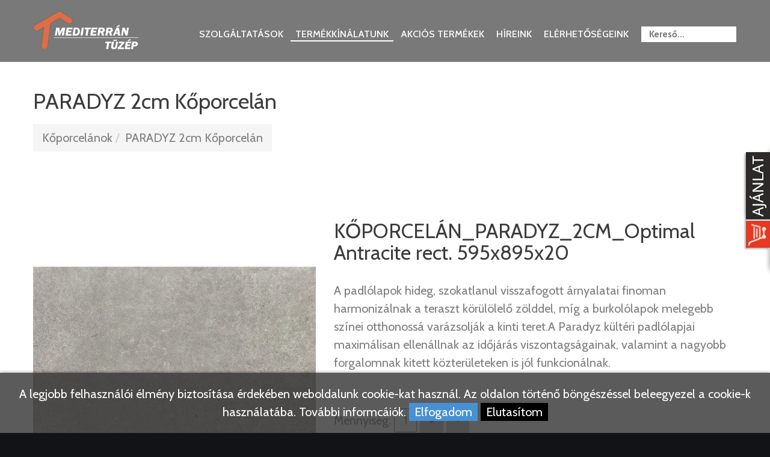

--- FILE ---
content_type: text/html; charset=UTF-8
request_url: https://www.mediterrantuzep.hu/termekek/Paradyz-_2cm/KOPORCELAN_PARADYZ_2CM_Optimal-Antracite-rect-595x895x20
body_size: 8100
content:

<!DOCTYPE html>
<html lang="hu">
<head>
   	<meta charset="utf-8">
    <meta http-equiv="X-UA-Compatible" content="IE=edge">
    <meta name="viewport" content="width=device-width, initial-scale=1">
    <!-- The above 3 meta tags *must* come first in the head; any other head content must come *after* these tags -->
    <meta name="format-detection" content="telephone=no"/>
    <link rel="icon" href="https://www.mediterrantuzep.hu/images/favicon.ico" type="image/x-icon">
    

    <!-- Bootstrap -->
    <link href="https://www.mediterrantuzep.hu/css/bootstrap.css?v=2" rel="stylesheet">
    <link href="https://www.mediterrantuzep.hu/css/mailform.css" rel="stylesheet">
    <link href="https://www.mediterrantuzep.hu/css/camera.css?v=1" rel="stylesheet">
    <link href="https://www.mediterrantuzep.hu/css/google-map.css" rel="stylesheet">
    <link href="https://www.mediterrantuzep.hu/css/update.css?v=08" rel="stylesheet">

    <!-- Links -->

	<!-- Global site tag (gtag.js) - Google Analytics -->
	<script async src="https://www.googletagmanager.com/gtag/js?id=UA-46327865-1"></script>
	<script>
	  window.dataLayer = window.dataLayer || [];
	  function gtag(){dataLayer.push(arguments);}
	  gtag('js', new Date());

		var google_consent=1;
		gtag('consent', 'default', {
			'ad_storage': 'denied',
			'ad_user_data': 'denied',
			'ad_personalization': 'denied',
			'analytics_storage': 'denied',
			'functionality_storage': 'denied',
			'personalization_storage': 'denied',
			'security_storage': 'granted'
		});

		 

	  gtag('config', 'UA-46327865-1');
	  gtag('config', 'AW-976845870');
	</script>
	
	
<meta property="og:title" content="PARADYZ 2 CM BURKOLÓ LAP " /><meta property="og:type" content="website"/><meta property="og:url" content="https://www.mediterrantuzep.hu/termekek/Paradyz-_2cm/KOPORCELAN_PARADYZ_2CM_Optimal-Antracite-rect-595x895x20" /><meta property="og:image" content="https://www.mediterrantuzep.hu/images/termekek/MED_KOP_PAR_23_1698139680453007_ovip.webp" /><meta property="og:description" content="A kültéri kollekció 59,5x59x5 cm-es formátumban, természetközeli színekben érhető el." />		<meta name = "DC.Title" content = "PARADYZ 2 CM BURKOLÓ LAP ">
		<meta name = "DC.Subject" content = "A kültéri kollekció 59,5x59x5 cm-es formátumban, természetközeli színekben érhető el.">
		<meta name = "DC.Publisher" content = "Mediterrán Tüzép">
		<meta name = "DC.Date" content = "2026-01-21T06:12:57">
		<meta name = "DC.Type" content = "website">
		<meta name = "DC.Format" content = "text/html">
					<meta name = "DC.Identifier" content = "https://www.mediterrantuzep.hu/termekek/Paradyz-_2cm/KOPORCELAN_PARADYZ_2CM_Optimal-Antracite-rect-595x895x20">
				
		<meta name="description" content="A kültéri kollekció 59,5x59x5 cm-es formátumban, természetközeli színekben érhető el." />
		<title>PARADYZ 2 CM BURKOLÓ LAP </title>
   
	<!--JS-->

    <script src='https://www.mediterrantuzep.hu/config.js'></script>
    <script src="https://www.mediterrantuzep.hu/js/jquery.js"></script>
    <script src="https://www.mediterrantuzep.hu/js/jquery-migrate-1.2.1.min.js"></script>
         <!--<script src="https://www.mediterrantuzep.hu/js/mailform/jquery.form.min.js"></script>
     <script src="https://www.mediterrantuzep.hu/js/mailform/jquery.rd-mailform.min.c.js"></script>-->

    <!--[if lt IE 9]>
    <div style=' clear: both; text-align:center; position: relative;'>
        <a href="http://windows.microsoft.com/en-US/internet-explorer/..">
            <img src="images/ie8-panel/warning_bar_0000_us.jpg" border="0" height="42" width="820"
                 alt="You are using an outdated browser. For a faster, safer browsing experience, upgrade for free today."/>
        </a>
    </div>
    <script src="js/html5shiv.js"></script>
    <![endif]-->
    <script src='https://www.mediterrantuzep.hu/js/device.min.js'></script>
    <script src='https://www.mediterrantuzep.hu/js/myscript.js'></script>

    
<!-- Facebook Pixel Code -->
<script>
!function(f,b,e,v,n,t,s)
{if(f.fbq)return;n=f.fbq=function(){n.callMethod?
n.callMethod.apply(n,arguments):n.queue.push(arguments)};
if(!f._fbq)f._fbq=n;n.push=n;n.loaded=!0;n.version='2.0';
n.queue=[];t=b.createElement(e);t.async=!0;
t.src=v;s=b.getElementsByTagName(e)[0];
s.parentNode.insertBefore(t,s)}(window,document,'script',
'https://connect.facebook.net/en_US/fbevents.js');
 fbq('init', '406417660346788'); 
fbq('track', 'PageView');
</script>
<noscript>
 <img height="1" width="1" 
src="https://www.facebook.com/tr?id=406417660346788&ev=PageView
&noscript=1"/>
</noscript>
<!-- End Facebook Pixel Code -->
    
		
	<link href="https://www.mediterrantuzep.hu/webshop/style.css?v=02" rel="stylesheet" type="text/css" />
	<script type="text/javascript" src="https://www.mediterrantuzep.hu/webshop/scripts/kereso_ac.js"></script>
	<script type="text/javascript" src="https://www.mediterrantuzep.hu/webshop/scripts/clearbox.js"></script>
	<script>
		// Kategória menü
		$(document).ready(function(){
			var becsukJel = '[+]';
			var kinyitJel = '[-]';
			
			$(".kat_menu ul:has(.aktiv_kat)").css("display", "block"); // Kinyitjuk az aktív menüt.
			
			// multilevel megjelölése
			$(document).find(".kat_menu li").each(function() {
				if($(this).find("ul").size() != 0){
					$(this).find("a:first").append('<span class="kat_menu_lenyito_jel">'+becsukJel+'</span>');
					
				}
			});	
			// aktív kategória lenyitójának megjelölése
			$(document).find(".kat_menu li.aktiv_kat").each(function() {
				$(this).parents("ul").parent("li").find("span:first").html('<span class="kat_menu_lenyito_jel">'+kinyitJel+'</span>');
			});
		
			$( ".kat_menu a" ).click(function() {
				if($(this).attr("href")=='#'){
					if($(this).children('.kat_menu_lenyito_jel').html() == becsukJel){
						$(this).children('.kat_menu_lenyito_jel').html(kinyitJel);
					}
					else{
						$(this).children('.kat_menu_lenyito_jel').html(becsukJel);
					}
					
					$(this).next('ul').animate({
						height: [ "toggle", "swing" ]
					}, 300);
					return false; // Hogy a href="#" ne ugorjon fel
				}
			});
		});
	</script>

<!-- Hotjar Tracking Code for https://www.mediterrantuzep.hu/ -->
<script>
    (function(h,o,t,j,a,r){
        h.hj=h.hj||function(){(h.hj.q=h.hj.q||[]).push(arguments)};
        h._hjSettings={hjid:2594482,hjsv:6};
        a=o.getElementsByTagName('head')[0];
        r=o.createElement('script');r.async=1;
        r.src=t+h._hjSettings.hjid+j+h._hjSettings.hjsv;
        a.appendChild(r);
    })(window,document,'https://static.hotjar.com/c/hotjar-','.js?sv=');
</script>

<!-- Google Tag Manager -->
<script>(function(w,d,s,l,i){w[l]=w[l]||[];w[l].push({'gtm.start':
new Date().getTime(),event:'gtm.js'});var f=d.getElementsByTagName(s)[0],
j=d.createElement(s),dl=l!='dataLayer'?'&l='+l:'';j.async=true;j.src=
'https://www.googletagmanager.com/gtm.js?id='+i+dl;f.parentNode.insertBefore(j,f);
})(window,document,'script','dataLayer','GTM-NDWNS8J');</script>
<!-- End Google Tag Manager -->
    <title>PARADYZ 2 CM BURKOLÓ LAP </title>
    <meta name="description" content="A kültéri kollekció 59,5x59x5 cm-es formátumban, természetközeli színekben érhető el.">

</head>
<body>
<div class="page">
    <!--========================================================
                              HEADER
    =========================================================-->
    <header class="header_bg">
        <div id="stuck_container" class="stuck_container" >
            <nav class="navbar navbar-default navbar-static-top ">
                <div class="container">
                
                    <div class="navbar-header">
                        <h1 class="navbar-brand">
                           <a href="https://www.mediterrantuzep.hu/">
                               <img alt="Mediterrán Tüzép" class="logo" src="https://www.mediterrantuzep.hu/images/logo.png">
                           </a>
                        </h1>

                    </div>
                      
                    <ul class="navbar-nav sf-menu navbar-right" data-type="navbar">
                        <li class="mobile-li ">
                            <a href="https://www.mediterrantuzep.hu/szolgaltatasok">Szolgáltatások</a>
                        </li>                         
                        <li class='active' >
                            <a href="https://www.mediterrantuzep.hu/termekek">Termékkínálatunk</a>
                        </li>
                        <li >
                            <a href="https://www.mediterrantuzep.hu/akcios-termekek">Akciós termékek</a>
                        </li>
                        <li >
                            <a href="https://www.mediterrantuzep.hu/hirek">Híreink</a>
                        </li>
                        <li class = "mobile-li ">
                            <a href="https://www.mediterrantuzep.hu/kapcsolat">Elérhetőségeink</a>
                        </li>
                                                                     
                        <li class="kereso">
                        		<form class="search_form" action="https://www.mediterrantuzep.hu/kereso/" method="GET">
			<input type="text" id="keres_nev" name="keres_nev" value="" placeholder="Kereső..." autocomplete="off"/>
		</form>
		<div id="kereso_ac_doboz"></div>

                        </li>

                    </ul>

                </div>
            </nav>
        </div>
      
    </header>
    <!--========================================================
                              CONTENT
    =========================================================-->

    <main>
      <section class="full_width breadcrumbs_block clearfix">
                    <div class="container">
                        <div class="breadcrumbs_content">
                            <!--<h2 class="pull-left">Termékek</h2>
                            <ol class="pull-right breadcrumb">
                                <li><a href="https://www.mediterrantuzep.hu/">Föoldal</a></li>
                                <li><a href="">Termékek</a></li>
                            </ol>-->
                        <h1 class="h4">PARADYZ 2cm Kőporcelán</h1><ol class="margtop20 pull-left breadcrumb "><li><a href="https://www.mediterrantuzep.hu/termekek/Koporcelanok/">Kőporcelánok</a></li><li><a href="https://www.mediterrantuzep.hu/termekek/Paradyz-_2cm/">PARADYZ 2cm Kőporcelán</a></li></ol>                        </div>
                    </div>
                    <div class="overlay"></div>
                    <div class="overlay_black"></div>
                </section>
        <section class="well3  center991">
            <div class="container rel_wr">
                <div class="row">
                    <div class="col-md-12">
                       <script src="https://www.mediterrantuzep.hu/webshop/scripts/termekek.js?v=04" type="text/javascript"></script>
<div id="termekek_ajax_div">
<input type="hidden" id="kat_urlnev" value="Paradyz-_2cm" /><input type="hidden" id="term_urlnev" value="KOPORCELAN_PARADYZ_2CM_Optimal-Antracite-rect-595x895x20" /><div class="row"><div class="col-lg-5 col-md-5 col-sm-5"><a href="https://www.mediterrantuzep.hu/images/termekek/MED_KOP_PAR_23_1698139680453007_ovip.webp" rel="clearbox[gallery=Termékek]" ><img id="ez" class = "list-img" src="https://www.mediterrantuzep.hu/images/termekek/MED_KOP_PAR_23_1698139680453007_ovip.webp"  alt="KŐPORCELÁN_PARADYZ_2CM_Optimal Antracite rect. 595x895x20"></a></div><div class="col-lg-7 col-md-7 col-sm-7 temek_info"><h5 class="margbot30">KŐPORCELÁN_PARADYZ_2CM_Optimal Antracite rect. 595x895x20</h5>A padlólapok hideg, szokatlanul visszafogott árnyalatai finoman harmonizálnak a teraszt körülölelő zölddel, míg a burkolólapok melegebb színei otthonossá varázsolják a kinti teret.A Paradyz kültéri padlólapjai maximálisan ellenállnak az időjárás viszontagságainak, valamint a nagyobb forgalomnak kitett közterületeken is jól funkcionálnak.			<div class="row"><div class="col-lg-12">
				
										<form name="kosarba_form" id="kosarba_form" action="" method="POST" >
							<input type="hidden" name="raktaron" id="raktaron" value="999999999"/>							<table cellpadding="4" align="left">

																	
							
									<script type="text/javascript">
										function subtractQty(){
											$('#darab_riaszt').css('display','none');
											if(document.getElementById("darab").value - 1 < 1)
											{
												return;
											}
											else
											{
												document.getElementById("darab").value--;
											}
										}
										function darabNoveles() {
											if(Number(document.getElementById("darab").value) == Number(document.getElementById("raktaron").value)){
												$('#darab_riaszt').css('display','block');
											}
											else {
												document.getElementById("darab").value++;
												$('#darab_riaszt').css('display','none');
											}
										}
									</script>
									<tr valign="middle" height="40">
										<td colspan="2">Mennyiség: <input type="text" name="darab" id="darab" value="1" class="term_info_darab" autocomplete="off" />
										<input type='button' name='add' onclick='darabNoveles()' value='+' class="btn term_info_plusz" />
										<input type='button' name='subtract' onclick='javascript: subtractQty();' value='-' class="btn term_info_minusz"/></td>
									</tr>
									<tr valign="middle" height="40" id="darab_riaszt">
										<td colspan="2"><div class="alert alert-danger" style="padding:6px 15px; margin-bottom:0;">A maximum megvásárolható mennyiség 0 db!</div></td>
									</tr>
																</table>
							<input type='hidden' id='term_id' name='term_id' value='13466'/>
							<input type='hidden' id='term_nev'  name='term_nev' value='KŐPORCELÁN_PARADYZ_2CM_Optimal Antracite rect. 595x895x20'/>
							<input type='hidden' id='term_kep' name='term_kep' value='MED_KOP_PAR_23_1698139680453007_ovip.webp'/>
							<input type='hidden' id='term_ar' name='term_ar' value='0'/>
							<input type='hidden' id='term_afa' name='term_afa' value='27'/>
							<input type='hidden' id='term_akcios_ar' name='term_akcios_ar' value='0'/>
							<input type='hidden' id='megvasarolhato' name='megvasarolhato' value='0'/>
							<input type='hidden' id='command' name='command' value='VASARLAS'/>
						</form>
										<form id="kivansag_lista_form" action="" method="post" >
					<input type='hidden' name='command' value='kivansag_lista'/>
					<input type='hidden' name='id' value='13466'/>
				</form>
			</div></div>
			<div class="row margtop10">
				<div class="col-lg-12 col-md-12" id="parameter_riaszt" style="display:none;">
					<div class="alert alert-warning alert-danger" style="margin-bottom:0;"><p>Válassz paramétert.</p></div>
				</div>
			</div>
			<div class="row margtop10 row-30">
				<div class="col-md-12">
					<p>Kattints a gombra, helyezd kosárba a terméket és válogass tovább kedvedre, vagy add le azonnal ajánlatkérésedet!</p>
				</div>
				<!---->
				<div class="col-lg-6 col-md-6 col-sm-6 col-xs-6"><button type="button" id="kosarba_gomb"  class="btn btn-active term_info_kosarba med-otthon">Érdekel a termék</button></div>
				<!--<div class="col-lg-6 col-md-6 col-sm-6 col-xs-6">
					<a onclick="document.getElementById('kivansag_lista_form').submit();" class="btn term_info_kivansag">Kívánság lista</a>
				</div>-->
			</div>
		</div>
		</div>
		<div style ="display:none;" class="row margtop30">
			<div class="col-lg-12">
				<div class="tab_block">
					<ul id="myTab" class="nav nav-tabs">
						<li class="active"><a href="#leiras" data-toggle="tab">Leírás</a></li>
						<li><a href="#technikai_adatok" data-toggle="tab">Technikai adatok</a></li>
					</ul>
					<div id="myTabContent" class="tab-content">
						<div class="tab-pane clearfix fade in active " id="leiras">
							A Paradyz kültéri padlólapjai maximálisan ellenállnak az időjárás viszontagságainak, valamint a nagyobb forgalomnak kitett közterületeken is jól funkcionálnak.						</div>
						<div class="tab-pane fade temek_info" id="technikai_adatok">
							<div class="table-responsive"><table class="table table-bordered table-striped"><tbody></tbody></table></div>						</div>
					</div>
				</div>
			</div>
		</div>
<h4 class="margtop50">Hasonló termékek</h4>		<div class="row kapcs_termekek"><div class="product-layout product-grid col-lg-3 col-md-3 col-sm-6 col-xs-12 margtop30 fels_termek_div">
			<a href="https://www.mediterrantuzep.hu/termekek/Paradyz-_2cm/KOPORCELAN_PARADYZ_2CM_Pure-Art-Greige-REKT-MAT-595x595-"><div class="fels_termek_kep">
				<img alt="KŐPORCELÁN_PARADYZ_2CM_Pure Art Greige REKT. MAT. 59,5x59,5 " class="img-responsive lazy list-img jquery-p" data-src="https://www.mediterrantuzep.hu/images/termekek/thumb-MED_KOP_PAR_37_1698139685732178_ovip.jpg" src="https://www.mediterrantuzep.hu/images/termekek/thumb-MED_KOP_PAR_37_1698139685732178_ovip.jpg" style="opacity: 1;">
			</div></a>
			<div class="fels_termek_adatok">
				<h6 class="fels_termek_nev center"><a href="https://www.mediterrantuzep.hu/termekek/Paradyz-_2cm/KOPORCELAN_PARADYZ_2CM_Pure-Art-Greige-REKT-MAT-595x595-">KŐPORCELÁN_PARADYZ_2CM_Pure Art Greige REKT. MAT. 59,5x59,5 </a></h6>	</div>
	</div><div class="product-layout product-grid col-lg-3 col-md-3 col-sm-6 col-xs-12 margtop30 fels_termek_div">
			<a href="https://www.mediterrantuzep.hu/termekek/Paradyz-_2cm/KOPORCELAN_PARADYZ_2CM_Trueland-Gold-rect-Structure-MAT-295x1195"><div class="fels_termek_kep">
				<img alt="KŐPORCELÁN_PARADYZ_2CM_Trueland Gold rect. Structure MAT. 29,5x119,5" class="img-responsive lazy list-img jquery-p" data-src="https://www.mediterrantuzep.hu/images/termekek/thumb-MED_KOP_PAR_51_1698139692275284_ovip.jpg" src="https://www.mediterrantuzep.hu/images/termekek/thumb-MED_KOP_PAR_51_1698139692275284_ovip.jpg" style="opacity: 1;">
			</div></a>
			<div class="fels_termek_adatok">
				<h6 class="fels_termek_nev center"><a href="https://www.mediterrantuzep.hu/termekek/Paradyz-_2cm/KOPORCELAN_PARADYZ_2CM_Trueland-Gold-rect-Structure-MAT-295x1195">KŐPORCELÁN_PARADYZ_2CM_Trueland Gold rect. Structure MAT. 29,5x119,5</a></h6>	</div>
	</div><div class="product-layout product-grid col-lg-3 col-md-3 col-sm-6 col-xs-12 margtop30 fels_termek_div">
			<a href="https://www.mediterrantuzep.hu/termekek/Paradyz-_2cm/KOPORCELAN_PARADYZ_2CM_Authority-Beige-REKT-STR-MAT-595x595"><div class="fels_termek_kep">
				<img alt="KŐPORCELÁN_PARADYZ_2CM_Authority Beige REKT. STR. MAT. 59,5x59,5" class="img-responsive lazy list-img jquery-p" data-src="https://www.mediterrantuzep.hu/images/termekek/thumb-MED_KOP_PAR_04_1698139670216326_ovip.jpg" src="https://www.mediterrantuzep.hu/images/termekek/thumb-MED_KOP_PAR_04_1698139670216326_ovip.jpg" style="opacity: 1;">
			</div></a>
			<div class="fels_termek_adatok">
				<h6 class="fels_termek_nev center"><a href="https://www.mediterrantuzep.hu/termekek/Paradyz-_2cm/KOPORCELAN_PARADYZ_2CM_Authority-Beige-REKT-STR-MAT-595x595">KŐPORCELÁN_PARADYZ_2CM_Authority Beige REKT. STR. MAT. 59,5x59,5</a></h6>	</div>
	</div><div class="product-layout product-grid col-lg-3 col-md-3 col-sm-6 col-xs-12 margtop30 fels_termek_div">
			<a href="https://www.mediterrantuzep.hu/termekek/Paradyz-_2cm/KOPORCELAN_PARADYZ_2CM_Optimal-Antracite-rect-595x595x20"><div class="fels_termek_kep">
				<img alt="KŐPORCELÁN_PARADYZ_2CM_Optimal Antracite rect. 595x595x20" class="img-responsive lazy list-img jquery-p" data-src="https://www.mediterrantuzep.hu/images/termekek/thumb-MED_KOP_PAR_19_1698139677570053_ovip.jpg" src="https://www.mediterrantuzep.hu/images/termekek/thumb-MED_KOP_PAR_19_1698139677570053_ovip.jpg" style="opacity: 1;">
			</div></a>
			<div class="fels_termek_adatok">
				<h6 class="fels_termek_nev center"><a href="https://www.mediterrantuzep.hu/termekek/Paradyz-_2cm/KOPORCELAN_PARADYZ_2CM_Optimal-Antracite-rect-595x595x20">KŐPORCELÁN_PARADYZ_2CM_Optimal Antracite rect. 595x595x20</a></h6>	</div>
	</div></div>

<!-- Modal -->
<div class="modal fade" id="exampleModalCenter" tabindex="-1" role="dialog" aria-labelledby="exampleModalCenterTitle" aria-hidden="true">
  <div class="modal-dialog modal-dialog-centered" role="document">
    <div class="modal-content">
      <div class="modal-header">
        <h6 class="modal-title" id="exampleModalLongTitle">Kosárba helyezés</h6>
        <button type="button" class="close" data-dismiss="modal" aria-label="Close">
          <span aria-hidden="true">&times;</span>
        </button>
      </div>
      <div class="modal-body">
        <p>A terméket sikeresen a kosárba helyezted!</p>
      </div>
      <div class="modal-footer">
      				<button type="button" class="btn btn-primary-inverse btn-kosar pull-left" data-dismiss="modal">Tovább válogatok</button>
      		<a href="https://www.mediterrantuzep.hu/termekek/ajanlat-kero.php" class="btn btn-primary btn-kosar">Kérek ajánlatot</a>
      	      </div>
    </div>
  </div>
</div></div>
                   </div>
                    
                </div>
            </div>
        </section>
        
    </main>

    <!--========================================================
                            FOOTER
  =========================================================-->
    <footer class="footer__ins">
        <div class="container">
            <div class="row">
                <div class="col-md-3 col-sm-12 col-xs-12 col-md-offset-1">
                    <ul class="menu-list">
                        <li ><a href="https://www.mediterrantuzep.hu/">Nyitóoldal </a></li>
                        <li class='active'><a href="https://www.mediterrantuzep.hu/termekek">Termékkínálatunk</a></li>
                        <li ><a href="https://www.mediterrantuzep.hu/hirek">Híreink </a></li>
                        <li ><a href="https://www.mediterrantuzep.hu/kapcsolat">Elérhetőségink </a></li>
                        <li><a href="https://www.mediterrantuzep.hu/ASZF_Mediterran_Ingatlan_Kft.pdf" target="_blank">ÁSZF</a></li>
                        <li><a href="https://www.mediterrantuzep.hu/Adatkezelesi_Szabalyzat_es_Tajekoztato_Mediterran_Ingatlan_Kft.pdf" target="_blank">Adatkezelési tájékoztató</a></li>
                        <li><a href="https://ec.europa.eu/consumers/odr/main/index.cfm?event=main.home2.show&lng=HU" target="_blank">Online Vitarendezési Platform</a></li>
                    </ul>
                </div>

                <div class="col-md-3 col-sm-12 col-xs-12">
                    <h5 class="margbot10">Elérhetőségink</h5>
                    <ul class="list-marked well6 margbot30">
                        <li>Mediterrán Tüzép</li>
                        <li>6771 Szeged, Makai út 204.</li>
                        <li><a href="tel:+36305289702">+36-30-528-9702</a></li>
                        <li><a href="mailto:mediterrantuzep@gmail.com">mediterrantuzep@gmail.com</a></li>
                    </ul>

                    <a href="https://www.facebook.com/Mediterr%C3%A1n-T%C3%BCz%C3%A9p-866655970138996" target="_blank"><img src="https://www.mediterrantuzep.hu/images/facebook.png" style="width: 40px; margin-top: 10px;" alt="Facebook"></a>&nbsp;<a href="https://www.instagram.com/mediterrantuzep/" target="_blank"><img src="https://www.mediterrantuzep.hu/images/instagram.png" style="width: 40px; margin-top: 10px;" alt="instagram"></a>                    
                </div>
               
                <div class="col-md-5 col-sm-12 col-xs-12">
                    <iframe title="Mediterrán Tüzép" src="https://www.google.com/maps/embed?pb=!1m18!1m12!1m3!1d2760.0410787763626!2d20.175066315768902!3d46.229527790069845!2m3!1f0!2f0!3f0!3m2!1i1024!2i768!4f13.1!3m3!1m2!1s0x474488ffd616e8f1%3A0xe7855b990b18dee7!2zTWVkaXRlcnLDoW4gVMO8esOpcCBLZnQu!5e0!3m2!1shu!2shu!4v1487936814508" width="100%" height="250" frameborder="0" style="border:0" allowfullscreen></iframe>
                </div>
            </div>
            <p class="offset-top-20 text-muted"><span class="text-bold">© 2026 Minden jog fenntartva | Készítette:</span><a target="_blank" href="http://www.innovip.hu"> Innovip.hu Kft.</a></p>
        </div>

        <!--<div class="map">
            <div id="google-map" class="map_model" data-zoom="12"></div>
            <ul class="map_locations">
                <li data-x="-73.9874068" data-y="40.643180">
                    <p> 9870 St Vincent Place, Glasgow, DC 45 Fr 45. <span>800 2345-6789</span></p>
                </li>
            </ul>
        </div>-->
    </footer>

        <style>
            #cookie_div {
                background-color: rgba(51,51,51,0.8);
                border-radius: 0;
                box-shadow: 0 0 5px rgba(0,0,0,0.5);
                padding: 20px 0;
                position: fixed;
                left: 0;
                right: 0;
                bottom: 0;
                z-index: 99999999;
                color: white;
                text-align: center;
            }
            .cookie_btn {
                background-color: #4791D2;
                padding: 3px 9px;
                cursor: pointer;
            }

            .cookie_btn_2 {
                background-color: #000;
                color: #fff;
                padding: 3px 9px;
                cursor: pointer;
            }             
        </style>
        <script>
            function cookieRendben() {
                // document.cookie="oldal_ell=1";
                document.getElementById('cookie_div').style.display = 'none';
                var expires;
                var days = 100;
                var date = new Date();
                date.setTime(date.getTime() + (days * 24 * 60 * 60 * 1000));
                expires = "; expires=" + date.toGMTString();
                document.cookie = "oldal_ell_uj=1" + expires + "; path=/";
                document.cookie = "meres_ok=1" + expires + "; path=/";
            }

            function cookieNem() {
                // document.cookie="oldal_ell=1";
                document.getElementById('cookie_div').style.display = 'none';
                var expires;
                var days = 100;
                var date = new Date();
                date.setTime(date.getTime() + (days * 24 * 60 * 60 * 1000));
                expires = "; expires=" + date.toGMTString();
                document.cookie = "oldal_ell_uj=1" + expires + "; path=/";
            } 
        </script>
        <div id="cookie_div" style="">A legjobb felhasználói élmény biztosítása érdekében weboldalunk cookie-kat használ. Az oldalon történő böngészéssel beleegyezel a cookie-k használatába. <a href="https://www.mediterrantuzep.hu/Adatkezelesi_Szabalyzat_es_Tajekoztato_Mediterran_Ingatlan_Kft.pdf" target="_blank">További informcáiók.</a> <span class="cookie_btn" onClick="cookieRendben()">Elfogadom</span> <span class="cookie_btn_2" onClick="cookieNem()">Elutasítom</span></div>
        </div>

<!-- jQuery (necessary for Bootstrap's JavaScript plugins) -->
<!-- Include all compiled plugins (below), or include individual files as needed -->
<script src="https://www.mediterrantuzep.hu/js/bootstrap.min.js"></script>
<script src="https://www.mediterrantuzep.hu/js/tm-scripts.js?v=2"></script>
<!-- </script> -->

<div id="kinyilo_kosar_div">
			<script src="https://www.mediterrantuzep.hu/webshop/scripts/jquery.tabSlideOut.js"></script>
				<script>
			 $(function(){
				 $('.slide-out-div').tabSlideOut({
					 tabHandle: '.handle',                              //class of the element that will be your tab
					 pathToTabImage: 'https://www.mediterrantuzep.hu/webshop/images/contact_tab.webp',   //path to the image for the tab (optionaly can be set using css)
					 imageHeight: '172px',                               //height of tab image
					 imageWidth: '48px',                               //width of tab image    
					 tabLocation: 'right',                               //side of screen where tab lives, top, right, bottom, or left
					 speed: 300,                                        //speed of animation
					 action: 'click',                                   //options: 'click' or 'hover', action to trigger animation
					 topPos: '248px',                                   //position from the top
					 fixedPosition: true                               //options: true makes it stick(fixed position) on scroll
				 });
			 });
		</script>
		<div class="slide-out-div" id="iderepul">
			<a class="handle" href="http://link-for-non-js-users" aria-label="Kosár kinyit"></a>
			<h6 style="margin-top:0; font-size: 18px;">Ajánlatkérés tartalma</h6>
			<p style="font-size:16px; padding-top: 30px;">A kosár tartalma üres.</p>		</div>
	</div>


<script src="https://www.mediterrantuzep.hu/js/jquery.waitforimages.min.js"></script>		
    <script src="https://www.mediterrantuzep.hu/script/sajat.js"></script>

</body>
</html>


--- FILE ---
content_type: text/css
request_url: https://www.mediterrantuzep.hu/css/mailform.css
body_size: 2608
content:
@import url(//maxcdn.bootstrapcdn.com/font-awesome/4.3.0/css/font-awesome.min.css);
@import url(//fonts.googleapis.com/css?family=Cabin:400,500,700|Sail|Roboto:400italic,300italic,400);
@import url(fl-chapps.css);
/*========================================================
                      Contact Form
=========================================================*/
/* MF
========================================================*/
.mailform {
  position: relative;
  text-align: left;
  margin-left: auto;
  margin-right: auto;
}
* + .mailform {
  margin-top: 64px;
}
.mailform fieldset {
  border: none;
  line-height: 0;
}
.mailform * {
  -webkit-box-sizing: border-box;
  -moz-box-sizing: border-box;
  box-sizing: border-box;
}
.mailform label {
  position: relative;
  display: inline-block;
  width: 31.5%;
  margin-bottom: 0;
}
.mailform label + label {
  margin-left: 2.1%;
}
@media (max-width: 1199px) {
  .mailform label {
    width: 100%;
  }
  .mailform label + label {
    margin-left: 0;
    margin-top: 10px;
  }
}
.mailform label.textarea {
  width: 100%;
  margin-left: 0;
  margin-top: 25px;
}
.mailform label:first-child {
  margin-top: 0;
}
.mailform label input,
.mailform label select,
.mailform label textarea {
  display: block;
  width: 100%;
  margin: 0;
  -webkit-appearance: none;
  outline: none;
  font-family: 'Roboto', sans-serif;
  font-size: 18px;
  padding: 15px 20px 15px 21px;
  line-height: 30px;
  color: #7e7e7e;
  background: #ffffff;
  border: 1px solid #eaeaea;
  font-weight: 300;
  -webkit-border-radius: 0;
  -moz-border-radius: 0;
  border-radius: 0;
  font-style: italic;
  letter-spacing: -1px;
}
.mailform label input:-moz-placeholder,
.mailform label select:-moz-placeholder,
.mailform label textarea:-moz-placeholder {
  color: #7e7e7e;
  opacity: 1;
}
.mailform label input::-webkit-input-placeholder,
.mailform label select::-webkit-input-placeholder,
.mailform label textarea::-webkit-input-placeholder {
  color: #7e7e7e;
  opacity: 1;
}
.mailform label input::-moz-placeholder,
.mailform label select::-moz-placeholder,
.mailform label textarea::-moz-placeholder {
  color: #7e7e7e;
  opacity: 1;
}
.mailform label input:-ms-input-placeholder,
.mailform label select:-ms-input-placeholder,
.mailform label textarea:-ms-input-placeholder {
  color: #7e7e7e;
  opacity: 1;
}
.mailform label textarea {
  resize: none;
  overflow: auto;
  height: 342px;
}
@media (max-width: 1365px) {
  .mailform label {
    margin-top: 30px;
  }
}
@-ms-keyframes fout {
  0% {
    -moz-transform: scale(1) translateX(0);
    -ms-transform: scale(1) translateX(0);
    -o-transform: scale(1) translateX(0);
    -webkit-transform: scale(1) translateX(0);
    transform: scale(1) translateX(0);
  }
  100% {
    -moz-transform: scale(0) translateX(0);
    -ms-transform: scale(0) translateX(0);
    -o-transform: scale(0) translateX(0);
    -webkit-transform: scale(0) translateX(0);
    transform: scale(0) translateX(0);
  }
}
@-o-keyframes fout {
  0% {
    -moz-transform: scale(1) translateX(0);
    -ms-transform: scale(1) translateX(0);
    -o-transform: scale(1) translateX(0);
    -webkit-transform: scale(1) translateX(0);
    transform: scale(1) translateX(0);
  }
  100% {
    -moz-transform: scale(0) translateX(0);
    -ms-transform: scale(0) translateX(0);
    -o-transform: scale(0) translateX(0);
    -webkit-transform: scale(0) translateX(0);
    transform: scale(0) translateX(0);
  }
}
@-webkit-keyframes fout {
  0% {
    -moz-transform: scale(1) translateX(0);
    -ms-transform: scale(1) translateX(0);
    -o-transform: scale(1) translateX(0);
    -webkit-transform: scale(1) translateX(0);
    transform: scale(1) translateX(0);
  }
  100% {
    -moz-transform: scale(0) translateX(0);
    -ms-transform: scale(0) translateX(0);
    -o-transform: scale(0) translateX(0);
    -webkit-transform: scale(0) translateX(0);
    transform: scale(0) translateX(0);
  }
}
@-moz-keyframes fout {
  0% {
    -moz-transform: scale(1) translateX(0);
    -ms-transform: scale(1) translateX(0);
    -o-transform: scale(1) translateX(0);
    -webkit-transform: scale(1) translateX(0);
    transform: scale(1) translateX(0);
  }
  100% {
    -moz-transform: scale(0) translateX(0);
    -ms-transform: scale(0) translateX(0);
    -o-transform: scale(0) translateX(0);
    -webkit-transform: scale(0) translateX(0);
    transform: scale(0) translateX(0);
  }
}
@keyframes fout {
  0% {
    -moz-transform: scale(1) translateX(0);
    -ms-transform: scale(1) translateX(0);
    -o-transform: scale(1) translateX(0);
    -webkit-transform: scale(1) translateX(0);
    transform: scale(1) translateX(0);
  }
  100% {
    -moz-transform: scale(0) translateX(0);
    -ms-transform: scale(0) translateX(0);
    -o-transform: scale(0) translateX(0);
    -webkit-transform: scale(0) translateX(0);
    transform: scale(0) translateX(0);
  }
}
@-webkit-keyframes anim-1 {
  0% {
    left: 50%;
  }
  100% {
    left: 90%;
  }
}
@-webkit-keyframes anim-2 {
  0% {
    -moz-transform: rotate(-35deg);
    -ms-transform: rotate(-35deg);
    -o-transform: rotate(-35deg);
    -webkit-transform: rotate(-35deg);
    transform: rotate(-35deg);
  }
  25% {
    -moz-transform: rotate(-30deg);
    -ms-transform: rotate(-30deg);
    -o-transform: rotate(-30deg);
    -webkit-transform: rotate(-30deg);
    transform: rotate(-30deg);
  }
  50% {
    -moz-transform: rotate(-35deg);
    -ms-transform: rotate(-35deg);
    -o-transform: rotate(-35deg);
    -webkit-transform: rotate(-35deg);
    transform: rotate(-35deg);
  }
  75% {
    -moz-transform: rotate(-30deg);
    -ms-transform: rotate(-30deg);
    -o-transform: rotate(-30deg);
    -webkit-transform: rotate(-30deg);
    transform: rotate(-30deg);
  }
  100% {
    -moz-transform: rotate(-35deg);
    -ms-transform: rotate(-35deg);
    -o-transform: rotate(-35deg);
    -webkit-transform: rotate(-35deg);
    transform: rotate(-35deg);
  }
}
@-webkit-keyframes anim-3 {
  0% {
    -moz-transform: rotate(150deg);
    -ms-transform: rotate(150deg);
    -o-transform: rotate(150deg);
    -webkit-transform: rotate(150deg);
    transform: rotate(150deg);
    left: 50%;
  }
  50% {
    -moz-transform: rotate(150deg);
    -ms-transform: rotate(150deg);
    -o-transform: rotate(150deg);
    -webkit-transform: rotate(150deg);
    transform: rotate(150deg);
    left: 90%;
  }
  100% {
    -moz-transform: rotate(150deg);
    -ms-transform: rotate(150deg);
    -o-transform: rotate(150deg);
    -webkit-transform: rotate(150deg);
    transform: rotate(150deg);
    left: 50%;
  }
}
@-webkit-keyframes zoom-out {
  0% {
    -moz-transform: scale(1) rotate(-35deg);
    -ms-transform: scale(1) rotate(-35deg);
    -o-transform: scale(1) rotate(-35deg);
    -webkit-transform: scale(1) rotate(-35deg);
    transform: scale(1) rotate(-35deg);
  }
  100% {
    -moz-transform: scale(0) rotate(-180deg);
    -ms-transform: scale(0) rotate(-180deg);
    -o-transform: scale(0) rotate(-180deg);
    -webkit-transform: scale(0) rotate(-180deg);
    transform: scale(0) rotate(-180deg);
  }
}
@-webkit-keyframes zoom-in-state-1 {
  0% {
    -moz-transform: scale(0) rotate(-180deg);
    -ms-transform: scale(0) rotate(-180deg);
    -o-transform: scale(0) rotate(-180deg);
    -webkit-transform: scale(0) rotate(-180deg);
    transform: scale(0) rotate(-180deg);
  }
  100% {
    -moz-transform: scale(1) rotate(-35deg);
    -ms-transform: scale(1) rotate(-35deg);
    -o-transform: scale(1) rotate(-35deg);
    -webkit-transform: scale(1) rotate(-35deg);
    transform: scale(1) rotate(-35deg);
  }
}
@-webkit-keyframes zoom-in-state-2 {
  0% {
    -moz-transform: scale(0) rotate(-35deg);
    -ms-transform: scale(0) rotate(-35deg);
    -o-transform: scale(0) rotate(-35deg);
    -webkit-transform: scale(0) rotate(-35deg);
    transform: scale(0) rotate(-35deg);
  }
  100% {
    left: 50%;
    -moz-transform: scale(1) rotate(150deg);
    -ms-transform: scale(1) rotate(150deg);
    -o-transform: scale(1) rotate(150deg);
    -webkit-transform: scale(1) rotate(150deg);
    transform: scale(1) rotate(150deg);
  }
}
@-webkit-keyframes line {
  0% {
    left: 40%;
  }
  100% {
    left: 40%;
    width: 40%;
  }
}
@-moz-keyframes anim-1 {
  0% {
    left: 50%;
  }
  100% {
    left: 90%;
  }
}
@-moz-keyframes anim-2 {
  0% {
    -moz-transform: rotate(-35deg);
    -ms-transform: rotate(-35deg);
    -o-transform: rotate(-35deg);
    -webkit-transform: rotate(-35deg);
    transform: rotate(-35deg);
  }
  25% {
    -moz-transform: rotate(-30deg);
    -ms-transform: rotate(-30deg);
    -o-transform: rotate(-30deg);
    -webkit-transform: rotate(-30deg);
    transform: rotate(-30deg);
  }
  50% {
    -moz-transform: rotate(-35deg);
    -ms-transform: rotate(-35deg);
    -o-transform: rotate(-35deg);
    -webkit-transform: rotate(-35deg);
    transform: rotate(-35deg);
  }
  75% {
    -moz-transform: rotate(-30deg);
    -ms-transform: rotate(-30deg);
    -o-transform: rotate(-30deg);
    -webkit-transform: rotate(-30deg);
    transform: rotate(-30deg);
  }
  100% {
    -moz-transform: rotate(-35deg);
    -ms-transform: rotate(-35deg);
    -o-transform: rotate(-35deg);
    -webkit-transform: rotate(-35deg);
    transform: rotate(-35deg);
  }
}
@-moz-keyframes anim-3 {
  0% {
    -moz-transform: rotate(150deg);
    -ms-transform: rotate(150deg);
    -o-transform: rotate(150deg);
    -webkit-transform: rotate(150deg);
    transform: rotate(150deg);
    left: 50%;
  }
  50% {
    -moz-transform: rotate(150deg);
    -ms-transform: rotate(150deg);
    -o-transform: rotate(150deg);
    -webkit-transform: rotate(150deg);
    transform: rotate(150deg);
    left: 90%;
  }
  100% {
    -moz-transform: rotate(150deg);
    -ms-transform: rotate(150deg);
    -o-transform: rotate(150deg);
    -webkit-transform: rotate(150deg);
    transform: rotate(150deg);
    left: 50%;
  }
}
@-moz-keyframes zoom-out {
  0% {
    -moz-transform: scale(1) rotate(-35deg);
    -ms-transform: scale(1) rotate(-35deg);
    -o-transform: scale(1) rotate(-35deg);
    -webkit-transform: scale(1) rotate(-35deg);
    transform: scale(1) rotate(-35deg);
  }
  100% {
    -moz-transform: scale(0) rotate(-180deg);
    -ms-transform: scale(0) rotate(-180deg);
    -o-transform: scale(0) rotate(-180deg);
    -webkit-transform: scale(0) rotate(-180deg);
    transform: scale(0) rotate(-180deg);
  }
}
@-moz-keyframes zoom-in-state-1 {
  0% {
    -moz-transform: scale(0) rotate(-180deg);
    -ms-transform: scale(0) rotate(-180deg);
    -o-transform: scale(0) rotate(-180deg);
    -webkit-transform: scale(0) rotate(-180deg);
    transform: scale(0) rotate(-180deg);
  }
  100% {
    -moz-transform: scale(1) rotate(-35deg);
    -ms-transform: scale(1) rotate(-35deg);
    -o-transform: scale(1) rotate(-35deg);
    -webkit-transform: scale(1) rotate(-35deg);
    transform: scale(1) rotate(-35deg);
  }
}
@-moz-keyframes zoom-in-state-2 {
  0% {
    -moz-transform: scale(0) rotate(-35deg);
    -ms-transform: scale(0) rotate(-35deg);
    -o-transform: scale(0) rotate(-35deg);
    -webkit-transform: scale(0) rotate(-35deg);
    transform: scale(0) rotate(-35deg);
  }
  100% {
    left: 50%;
    -moz-transform: scale(1) rotate(150deg);
    -ms-transform: scale(1) rotate(150deg);
    -o-transform: scale(1) rotate(150deg);
    -webkit-transform: scale(1) rotate(150deg);
    transform: scale(1) rotate(150deg);
  }
}
@-moz-keyframes line {
  0% {
    left: 40%;
  }
  100% {
    left: 40%;
    width: 40%;
  }
}
@-o-keyframes anim-1 {
  0% {
    left: 50%;
  }
  100% {
    left: 90%;
  }
}
@-o-keyframes anim-2 {
  0% {
    -moz-transform: rotate(-35deg);
    -ms-transform: rotate(-35deg);
    -o-transform: rotate(-35deg);
    -webkit-transform: rotate(-35deg);
    transform: rotate(-35deg);
  }
  25% {
    -moz-transform: rotate(-30deg);
    -ms-transform: rotate(-30deg);
    -o-transform: rotate(-30deg);
    -webkit-transform: rotate(-30deg);
    transform: rotate(-30deg);
  }
  50% {
    -moz-transform: rotate(-35deg);
    -ms-transform: rotate(-35deg);
    -o-transform: rotate(-35deg);
    -webkit-transform: rotate(-35deg);
    transform: rotate(-35deg);
  }
  75% {
    -moz-transform: rotate(-30deg);
    -ms-transform: rotate(-30deg);
    -o-transform: rotate(-30deg);
    -webkit-transform: rotate(-30deg);
    transform: rotate(-30deg);
  }
  100% {
    -moz-transform: rotate(-35deg);
    -ms-transform: rotate(-35deg);
    -o-transform: rotate(-35deg);
    -webkit-transform: rotate(-35deg);
    transform: rotate(-35deg);
  }
}
@-o-keyframes anim-3 {
  0% {
    -moz-transform: rotate(150deg);
    -ms-transform: rotate(150deg);
    -o-transform: rotate(150deg);
    -webkit-transform: rotate(150deg);
    transform: rotate(150deg);
    left: 50%;
  }
  50% {
    -moz-transform: rotate(150deg);
    -ms-transform: rotate(150deg);
    -o-transform: rotate(150deg);
    -webkit-transform: rotate(150deg);
    transform: rotate(150deg);
    left: 90%;
  }
  100% {
    -moz-transform: rotate(150deg);
    -ms-transform: rotate(150deg);
    -o-transform: rotate(150deg);
    -webkit-transform: rotate(150deg);
    transform: rotate(150deg);
    left: 50%;
  }
}
@-o-keyframes zoom-out {
  0% {
    -moz-transform: scale(1) rotate(-35deg);
    -ms-transform: scale(1) rotate(-35deg);
    -o-transform: scale(1) rotate(-35deg);
    -webkit-transform: scale(1) rotate(-35deg);
    transform: scale(1) rotate(-35deg);
  }
  100% {
    -moz-transform: scale(0) rotate(-180deg);
    -ms-transform: scale(0) rotate(-180deg);
    -o-transform: scale(0) rotate(-180deg);
    -webkit-transform: scale(0) rotate(-180deg);
    transform: scale(0) rotate(-180deg);
  }
}
@-o-keyframes zoom-in-state-1 {
  0% {
    -moz-transform: scale(0) rotate(-180deg);
    -ms-transform: scale(0) rotate(-180deg);
    -o-transform: scale(0) rotate(-180deg);
    -webkit-transform: scale(0) rotate(-180deg);
    transform: scale(0) rotate(-180deg);
  }
  100% {
    -moz-transform: scale(1) rotate(-35deg);
    -ms-transform: scale(1) rotate(-35deg);
    -o-transform: scale(1) rotate(-35deg);
    -webkit-transform: scale(1) rotate(-35deg);
    transform: scale(1) rotate(-35deg);
  }
}
@-o-keyframes zoom-in-state-2 {
  0% {
    -moz-transform: scale(0) rotate(-35deg);
    -ms-transform: scale(0) rotate(-35deg);
    -o-transform: scale(0) rotate(-35deg);
    -webkit-transform: scale(0) rotate(-35deg);
    transform: scale(0) rotate(-35deg);
  }
  100% {
    left: 50%;
    -moz-transform: scale(1) rotate(150deg);
    -ms-transform: scale(1) rotate(150deg);
    -o-transform: scale(1) rotate(150deg);
    -webkit-transform: scale(1) rotate(150deg);
    transform: scale(1) rotate(150deg);
  }
}
@-o-keyframes line {
  0% {
    left: 40%;
  }
  100% {
    left: 40%;
    width: 40%;
  }
}
@keyframes anim-1 {
  0% {
    left: 50%;
  }
  100% {
    left: 90%;
  }
}
@keyframes anim-2 {
  0% {
    -moz-transform: rotate(-35deg);
    -ms-transform: rotate(-35deg);
    -o-transform: rotate(-35deg);
    -webkit-transform: rotate(-35deg);
    transform: rotate(-35deg);
  }
  25% {
    -moz-transform: rotate(-30deg);
    -ms-transform: rotate(-30deg);
    -o-transform: rotate(-30deg);
    -webkit-transform: rotate(-30deg);
    transform: rotate(-30deg);
  }
  50% {
    -moz-transform: rotate(-35deg);
    -ms-transform: rotate(-35deg);
    -o-transform: rotate(-35deg);
    -webkit-transform: rotate(-35deg);
    transform: rotate(-35deg);
  }
  75% {
    -moz-transform: rotate(-30deg);
    -ms-transform: rotate(-30deg);
    -o-transform: rotate(-30deg);
    -webkit-transform: rotate(-30deg);
    transform: rotate(-30deg);
  }
  100% {
    -moz-transform: rotate(-35deg);
    -ms-transform: rotate(-35deg);
    -o-transform: rotate(-35deg);
    -webkit-transform: rotate(-35deg);
    transform: rotate(-35deg);
  }
}
@keyframes anim-3 {
  0% {
    -moz-transform: rotate(150deg);
    -ms-transform: rotate(150deg);
    -o-transform: rotate(150deg);
    -webkit-transform: rotate(150deg);
    transform: rotate(150deg);
    left: 50%;
  }
  50% {
    -moz-transform: rotate(150deg);
    -ms-transform: rotate(150deg);
    -o-transform: rotate(150deg);
    -webkit-transform: rotate(150deg);
    transform: rotate(150deg);
    left: 90%;
  }
  100% {
    -moz-transform: rotate(150deg);
    -ms-transform: rotate(150deg);
    -o-transform: rotate(150deg);
    -webkit-transform: rotate(150deg);
    transform: rotate(150deg);
    left: 50%;
  }
}
@keyframes zoom-out {
  0% {
    -moz-transform: scale(1) rotate(-35deg);
    -ms-transform: scale(1) rotate(-35deg);
    -o-transform: scale(1) rotate(-35deg);
    -webkit-transform: scale(1) rotate(-35deg);
    transform: scale(1) rotate(-35deg);
  }
  100% {
    -moz-transform: scale(0) rotate(-180deg);
    -ms-transform: scale(0) rotate(-180deg);
    -o-transform: scale(0) rotate(-180deg);
    -webkit-transform: scale(0) rotate(-180deg);
    transform: scale(0) rotate(-180deg);
  }
}
@keyframes zoom-in-state-1 {
  0% {
    -moz-transform: scale(0) rotate(-180deg);
    -ms-transform: scale(0) rotate(-180deg);
    -o-transform: scale(0) rotate(-180deg);
    -webkit-transform: scale(0) rotate(-180deg);
    transform: scale(0) rotate(-180deg);
  }
  100% {
    -moz-transform: scale(1) rotate(-35deg);
    -ms-transform: scale(1) rotate(-35deg);
    -o-transform: scale(1) rotate(-35deg);
    -webkit-transform: scale(1) rotate(-35deg);
    transform: scale(1) rotate(-35deg);
  }
}
@keyframes zoom-in-state-2 {
  0% {
    -moz-transform: scale(0) rotate(-35deg);
    -ms-transform: scale(0) rotate(-35deg);
    -o-transform: scale(0) rotate(-35deg);
    -webkit-transform: scale(0) rotate(-35deg);
    transform: scale(0) rotate(-35deg);
  }
  100% {
    left: 50%;
    -moz-transform: scale(1) rotate(150deg);
    -ms-transform: scale(1) rotate(150deg);
    -o-transform: scale(1) rotate(150deg);
    -webkit-transform: scale(1) rotate(150deg);
    transform: scale(1) rotate(150deg);
  }
}
@keyframes line {
  0% {
    left: 40%;
  }
  100% {
    left: 40%;
    width: 40%;
  }
}
@-ms-keyframes anim-1 {
  0% {
    left: 50%;
  }
  100% {
    left: 90%;
  }
}
@-ms-keyframes anim-2 {
  0% {
    -moz-transform: rotate(-35deg);
    -ms-transform: rotate(-35deg);
    -o-transform: rotate(-35deg);
    -webkit-transform: rotate(-35deg);
    transform: rotate(-35deg);
  }
  25% {
    -moz-transform: rotate(-30deg);
    -ms-transform: rotate(-30deg);
    -o-transform: rotate(-30deg);
    -webkit-transform: rotate(-30deg);
    transform: rotate(-30deg);
  }
  50% {
    -moz-transform: rotate(-35deg);
    -ms-transform: rotate(-35deg);
    -o-transform: rotate(-35deg);
    -webkit-transform: rotate(-35deg);
    transform: rotate(-35deg);
  }
  75% {
    -moz-transform: rotate(-30deg);
    -ms-transform: rotate(-30deg);
    -o-transform: rotate(-30deg);
    -webkit-transform: rotate(-30deg);
    transform: rotate(-30deg);
  }
  100% {
    -moz-transform: rotate(-35deg);
    -ms-transform: rotate(-35deg);
    -o-transform: rotate(-35deg);
    -webkit-transform: rotate(-35deg);
    transform: rotate(-35deg);
  }
}
@-ms-keyframes anim-3 {
  0% {
    -moz-transform: rotate(150deg);
    -ms-transform: rotate(150deg);
    -o-transform: rotate(150deg);
    -webkit-transform: rotate(150deg);
    transform: rotate(150deg);
    left: 50%;
  }
  50% {
    -moz-transform: rotate(150deg);
    -ms-transform: rotate(150deg);
    -o-transform: rotate(150deg);
    -webkit-transform: rotate(150deg);
    transform: rotate(150deg);
    left: 90%;
  }
  100% {
    -moz-transform: rotate(150deg);
    -ms-transform: rotate(150deg);
    -o-transform: rotate(150deg);
    -webkit-transform: rotate(150deg);
    transform: rotate(150deg);
    left: 50%;
  }
}
@-ms-keyframes zoom-out {
  0% {
    -moz-transform: scale(1) rotate(-35deg);
    -ms-transform: scale(1) rotate(-35deg);
    -o-transform: scale(1) rotate(-35deg);
    -webkit-transform: scale(1) rotate(-35deg);
    transform: scale(1) rotate(-35deg);
  }
  100% {
    -moz-transform: scale(0) rotate(-180deg);
    -ms-transform: scale(0) rotate(-180deg);
    -o-transform: scale(0) rotate(-180deg);
    -webkit-transform: scale(0) rotate(-180deg);
    transform: scale(0) rotate(-180deg);
  }
}
@-ms-keyframes zoom-in-state-1 {
  0% {
    -moz-transform: scale(0) rotate(-180deg);
    -ms-transform: scale(0) rotate(-180deg);
    -o-transform: scale(0) rotate(-180deg);
    -webkit-transform: scale(0) rotate(-180deg);
    transform: scale(0) rotate(-180deg);
  }
  100% {
    -moz-transform: scale(1) rotate(-35deg);
    -ms-transform: scale(1) rotate(-35deg);
    -o-transform: scale(1) rotate(-35deg);
    -webkit-transform: scale(1) rotate(-35deg);
    transform: scale(1) rotate(-35deg);
  }
}
@-ms-keyframes zoom-in-state-2 {
  0% {
    -moz-transform: scale(0) rotate(-35deg);
    -ms-transform: scale(0) rotate(-35deg);
    -o-transform: scale(0) rotate(-35deg);
    -webkit-transform: scale(0) rotate(-35deg);
    transform: scale(0) rotate(-35deg);
  }
  100% {
    left: 50%;
    -moz-transform: scale(1) rotate(150deg);
    -ms-transform: scale(1) rotate(150deg);
    -o-transform: scale(1) rotate(150deg);
    -webkit-transform: scale(1) rotate(150deg);
    transform: scale(1) rotate(150deg);
  }
}
@-ms-keyframes line {
  0% {
    left: 40%;
  }
  100% {
    left: 40%;
    width: 40%;
  }
}
/* Mail Form PlaceHolder
========================================================*/
.mfPlaceHolder {
  font: inherit;
  cursor: text;
  position: absolute;
  left: 0;
  top: 0;
  padding: 15px 20px 15px 21px;
  line-height: 30px;
  color: #7e7e7e;
  opacity: 1;
  font-style: italic;
  font-family: 'Roboto', sans-serif;
  letter-spacing: -1px;
  -moz-transition: 0.3s all ease;
  -webkit-transition: 0.3s all ease;
  -o-transition: 0.3s all ease;
  transition: 0.3s all ease;
  font-weight: 300;
}
*:-webkit-autofill ~ .mfPlaceHolder {
  opacity: 0;
  -moz-transform: translateY(-30%) scale(0.8);
  -ms-transform: translateY(-30%) scale(0.8);
  -o-transform: translateY(-30%) scale(0.8);
  -webkit-transform: translateY(-30%) scale(0.8);
  transform: translateY(-30%) scale(0.8);
}
.mfPlaceHolder.state-1 {
  opacity: 0;
  -moz-transform: translateY(-30%) scale(0.8);
  -ms-transform: translateY(-30%) scale(0.8);
  -o-transform: translateY(-30%) scale(0.8);
  -webkit-transform: translateY(-30%) scale(0.8);
  transform: translateY(-30%) scale(0.8);
}
/* Mail Form Validation
  ========================================================*/
.mfValidation {
  -o-transform-origin: 0% 50%;
  -webkit-transform-origin: 0% 50%;
  -moz-transform-origin: 0% 50%;
  -ms-transform-origin: 0% 50%;
  transform-origin: 0% 50%;
  -moz-transition: 0.3s all ease;
  -webkit-transition: 0.3s all ease;
  -o-transition: 0.3s all ease;
  transition: 0.3s all ease;
  -webkit-animation: notifanim-fo 0.4s cubic-bezier(0.55, 0, 0.1, 1) forwards;
  -o-animation: notifanim-fo 0.4s cubic-bezier(0.55, 0, 0.1, 1) forwards;
  animation: notifanim-fo 0.4s cubic-bezier(0.55, 0, 0.1, 1) forwards;
  -moz-box-shadow: 2px 2px 2px 0 rgba(0, 0, 0, 0.5);
  -webkit-box-shadow: 2px 2px 2px 0 rgba(0, 0, 0, 0.5);
  box-shadow: 2px 2px 2px 0 rgba(0, 0, 0, 0.5);
  -webkit-border-radius: 5px;
  -moz-border-radius: 5px;
  border-radius: 5px;
  position: absolute;
  margin-top: -20px;
  margin-left: 10px;
  font-weight: 300;
  font-size: 12px;
  background: #111;
  color: #fff;
  opacity: 0;
  visibility: hidden;
  cursor: pointer;
  z-index: 998;
  line-height: 12px;
  height: 20px;
  padding: 3px 7px;
  right: 0;
  top: 0;
  width: 167px;
}
.mfValidation:hover {
  background: #231634;
}
.mfValidation:before {
  content: '';
  position: absolute;
  width: 0;
  height: 0;
  border-style: solid;
  border-width: 4px 5px 4px 0;
  border-color: transparent #111111 transparent transparent;
  top: 14px;
  border-width: 6px 12px 6px 0;
  right: 161px;
  top: 12px;
  -moz-transform: rotate(-45deg);
  -ms-transform: rotate(-45deg);
  -o-transform: rotate(-45deg);
  -webkit-transform: rotate(-45deg);
  transform: rotate(-45deg);
}
.mfValidation:hover:before {
  border-left-color: #231634;
}
.mfValidation.error {
  -moz-transform: scale(1);
  -ms-transform: scale(1);
  -o-transform: scale(1);
  -webkit-transform: scale(1);
  transform: scale(1);
  opacity: 1;
  visibility: visible;
  -webkit-animation: notifanim 0.4s cubic-bezier(0.55, 0, 0.1, 1) forwards;
  -o-animation: notifanim 0.4s cubic-bezier(0.55, 0, 0.1, 1) forwards;
  animation: notifanim 0.4s cubic-bezier(0.55, 0, 0.1, 1) forwards;
}
@media (max-width: 767px) {
  .mfValidation {
    text-align: right;
    top: 2px;
    left: auto;
    bottom: 100%;
    right: 10px;
    background: none;
    padding: 0;
    margin: 0 0 3px;
    min-height: 0;
    color: #FF0000;
    -moz-box-shadow: none;
    -webkit-box-shadow: none;
    box-shadow: none;
  }
  .mfValidation:before {
    display: none;
  }
  .mfValidation:hover {
    background: none;
  }
}
.rd-progress {
  background: #111;
  color: #fff;
}
/* MF Controls
========================================================*/
.mfControls {
  margin-top: 42px;
  word-spacing: 10px;
  text-align: left;
}
.mfControls p {
  display: inline-block;
  margin-top: 0;
  margin-left: 63px;
  letter-spacing: -1px;
}
@media (max-width: 991px) {
  .mfControls {
    text-align: center;
  }
  .mfControls p {
    display: block;
    margin-left: 0;
  }
}
.mfControls > * {
  word-spacing: normal;
  margin-bottom: 5px;
}
.mfControls .btn-default {
  background: #f44029;
  color: #ffffff;
  border-color: #f44029;
}
.mfControls .btn-default:hover {
  background: #111316;
  border-color: #111316;
}
/* Mail Form Submit
========================================================*/
.mfProgress {
  position: relative;
}
.mfProgress .loader {
  -moz-transition: 0.2s all ease-in-out;
  -webkit-transition: 0.2s all ease-in-out;
  -o-transition: 0.2s all ease-in-out;
  transition: 0.2s all ease-in-out;
  opacity: 0;
  text-align: center;
  letter-spacing: 10px;
  -moz-transform: scale(1.2);
  -ms-transform: scale(1.2);
  -o-transform: scale(1.2);
  -webkit-transform: scale(1.2);
  transform: scale(1.2);
}
.mfProgress .loader,
.mfProgress .loader:before,
.mfProgress .loader:after {
  position: absolute;
  left: 0;
  bottom: 0;
  top: 0;
  right: 0;
  margin: auto;
}
.mfProgress .loader:before {
  content: '';
  width: 20px;
  height: 20px;
  background-color: #fff;
  border-radius: 50%;
}
.mfProgress .loader:after {
  content: '';
  width: 30px;
  height: 30px;
  color: #fff;
  font: 400 30px 'material-design';
  line-height: inherit;
  -moz-transition: 0.4s all ease-in-out;
  -webkit-transition: 0.4s all ease-in-out;
  -o-transition: 0.4s all ease-in-out;
  transition: 0.4s all ease-in-out;
  -moz-transform: scale(0) rotate(-60deg);
  -ms-transform: scale(0) rotate(-60deg);
  -o-transform: scale(0) rotate(-60deg);
  -webkit-transform: scale(0) rotate(-60deg);
  transform: scale(0) rotate(-60deg);
}
.mfProgress.sending .cnt,
.mfProgress.fail .cnt,
.mfProgress.success .cnt {
  -moz-transform: scale(1);
  -ms-transform: scale(1);
  -o-transform: scale(1);
  -webkit-transform: scale(1);
  transform: scale(1);
  opacity: 1;
}
.mfProgress.sending .loader,
.mfProgress.fail .loader,
.mfProgress.success .loader {
  opacity: 0;
  -moz-transform: scale(1);
  -ms-transform: scale(1);
  -o-transform: scale(1);
  -webkit-transform: scale(1);
  transform: scale(1);
}
.mfProgress.fail .loader:before,
.mfProgress.success .loader:before {
  -webkit-animation: fout .4s ease-in-out 1 forwards;
  -o-animation: fout .4s ease-in-out 1 forwards;
  animation: fout .4s ease-in-out 1 forwards;
}
.mfProgress.fail .loader:after,
.mfProgress.success .loader:after {
  -moz-transform: scale(1) rotate(0deg);
  -ms-transform: scale(1) rotate(0deg);
  -o-transform: scale(1) rotate(0deg);
  -webkit-transform: scale(1) rotate(0deg);
  transform: scale(1) rotate(0deg);
}
.mfProgress.sending .loader:before {
  -webkit-animation: motion 3s cubic-bezier(0.77, 0, 0.175, 1) infinite;
  -o-animation: motion 3s cubic-bezier(0.77, 0, 0.175, 1) infinite;
  animation: motion 3s cubic-bezier(0.77, 0, 0.175, 1) infinite;
}
.mfProgress.fail .loader:after {
  content: '\e03b';
}
.mfProgress.success .loader:after {
  content: '\e04b';
}
.mfProgress .msg {
  -o-transform-origin: 0% 50%;
  -webkit-transform-origin: 0% 50%;
  -moz-transform-origin: 0% 50%;
  -ms-transform-origin: 0% 50%;
  transform-origin: 0% 50%;
  -moz-transition: 0.3s all ease;
  -webkit-transition: 0.3s all ease;
  -o-transition: 0.3s all ease;
  transition: 0.3s all ease;
  -webkit-animation: notifanim-fo .4s ease-in-out forwards;
  -o-animation: notifanim-fo .4s ease-in-out forwards;
  animation: notifanim-fo .4s ease-in-out forwards;
  -webkit-box-sizing: border-box;
  -moz-box-sizing: border-box;
  box-sizing: border-box;
  -moz-box-shadow: 2px 2px 2px 0 rgba(0, 0, 0, 0.5);
  -webkit-box-shadow: 2px 2px 2px 0 rgba(0, 0, 0, 0.5);
  box-shadow: 2px 2px 2px 0 rgba(0, 0, 0, 0.5);
  position: absolute;
  padding: 10px;
  border-radius: 0;
  font-size: 18px;
  line-height: 20px;
  opacity: 0;
  visibility: hidden;
  top: 100%;
  left: 50%;
  width: 230px;
  margin-left: -115px;
  margin-top: 10px;
  -o-transform-origin: 50% 100%;
  -webkit-transform-origin: 50% 100%;
  -moz-transform-origin: 50% 100%;
  -ms-transform-origin: 50% 100%;
  transform-origin: 50% 100%;
  background: #111;
  color: #fff;
}
.mfProgress .msg:before {
  content: '';
  position: absolute;
  bottom: 100%;
  right: 50%;
  transform: translate(50%, 0%);
  width: 0;
  height: 0;
  border-style: solid;
  border-width: 0 6px 6px 6px;
  border-color: transparent transparent #111111 transparent;
  -moz-transition: 0.4s all ease-in-out;
  -webkit-transition: 0.4s all ease-in-out;
  -o-transition: 0.4s all ease-in-out;
  transition: 0.4s all ease-in-out;
}
.mfProgress.fail .msg,
.mfProgress.success .msg {
  transform: scale(1);
  opacity: 1;
  visibility: visible;
  -webkit-animation: notifanim .4s ease-in-out forwards;
  -o-animation: notifanim .4s ease-in-out forwards;
  animation: notifanim .4s ease-in-out forwards;
}
.mfProgress.fail .msg {
  background: #F44336;
}
.mfProgress.fail .msg:before {
  width: 0;
  height: 0;
  border-style: solid;
  border-width: 0 6px 6px 6px;
  border-color: transparent transparent #f44336 transparent;
}
.mfProgress.success .msg {
  background: #2E7D32;
}
.mfProgress.success .msg:before {
  width: 0;
  height: 0;
  border-style: solid;
  border-width: 0 6px 6px 6px;
  border-color: transparent transparent #2e7d32 transparent;
}
@-ms-keyframes motion {
  0% {
    transform: translateX(0) scale(1);
  }
  25% {
    transform: translateX(-50px) scale(0.3);
  }
  50% {
    transform: translateX(0) scale(1);
  }
  75% {
    transform: translateX(50px) scale(0.3);
  }
  100% {
    transform: translateX(0) scale(1);
  }
}
@-o-keyframes motion {
  0% {
    transform: translateX(0) scale(1);
  }
  25% {
    transform: translateX(-50px) scale(0.3);
  }
  50% {
    transform: translateX(0) scale(1);
  }
  75% {
    transform: translateX(50px) scale(0.3);
  }
  100% {
    transform: translateX(0) scale(1);
  }
}
@-webkit-keyframes motion {
  0% {
    transform: translateX(0) scale(1);
  }
  25% {
    transform: translateX(-50px) scale(0.3);
  }
  50% {
    transform: translateX(0) scale(1);
  }
  75% {
    transform: translateX(50px) scale(0.3);
  }
  100% {
    transform: translateX(0) scale(1);
  }
}
@-moz-keyframes motion {
  0% {
    transform: translateX(0) scale(1);
  }
  25% {
    transform: translateX(-50px) scale(0.3);
  }
  50% {
    transform: translateX(0) scale(1);
  }
  75% {
    transform: translateX(50px) scale(0.3);
  }
  100% {
    transform: translateX(0) scale(1);
  }
}
@keyframes motion {
  0% {
    transform: translateX(0) scale(1);
  }
  25% {
    transform: translateX(-50px) scale(0.3);
  }
  50% {
    transform: translateX(0) scale(1);
  }
  75% {
    transform: translateX(50px) scale(0.3);
  }
  100% {
    transform: translateX(0) scale(1);
  }
}


--- FILE ---
content_type: text/css
request_url: https://www.mediterrantuzep.hu/css/camera.css?v=1
body_size: 1427
content:
@import url(//maxcdn.bootstrapcdn.com/font-awesome/4.3.0/css/font-awesome.min.css);
@import url(//fonts.googleapis.com/css?family=Cabin:400,500,700|Sail|Roboto:400italic,300italic,400);
@import url(fl-chapps.css);
/*========================================================
                        Camera
=========================================================*/
.camera_container {
  position: relative;
  padding-bottom: 47.70731707%;
  margin-top: -155px;
}
@media (max-width: 1199px) {
  .camera_container {
    margin-top: 0;
  }
}
@media (max-width: 733.6400818px) {
  .camera_container {
    padding-bottom: 350px;
  }
}
.camera_wrap {
  display: none;
  position: absolute;
  left: 0;
  top: 0;
  width: 100%;
  margin-bottom: 0 !important;
  height: 100%;
  background: #fff;
  z-index: 0;
}
.camera_wrap img {
  max-width: none !important;
}
.camera_fakehover {
  height: 100%;
  min-height: 60px;
  position: relative;
  width: 100%;
}
.camera_src {
  display: none;
}
.cameraCont,
.cameraContents {
  height: 100%;
  position: relative;
  width: 100%;
  z-index: 1;
}
.cameraSlide {
  position: absolute;
  left: 0;
  right: 0;
  top: 0;
  bottom: 0;
}
.cameraContent {
  position: absolute;
  left: 0;
  right: 0;
  top: 0;
  bottom: 0;
  display: none;
}
.camera_target {
  position: absolute;
  left: 0;
  right: 0;
  top: 0;
  bottom: 0;
  overflow: hidden;
  text-align: left;
  z-index: 0;
}
.camera_overlayer {
  position: absolute;
  left: 0;
  right: 0;
  top: 0;
  bottom: 0;
  overflow: hidden;
  z-index: 0;
}
.camera_target_content {
  position: absolute;
  left: 0;
  right: 0;
  top: 0;
  bottom: 0;
  overflow: hidden;
  z-index: 2;
}
.camera_loader {
  background: #ffffff url(../images/camera-loader.gif) no-repeat center;
  border: 1px solid #ffffff;
  border-radius: 18px;
  height: 36px;
  left: 50%;
  overflow: hidden;
  position: absolute;
  margin: -18px 0 0 -18px;
  top: 50%;
  width: 36px;
  z-index: 3;
}
.camera_nav_cont {
  height: 65px;
  overflow: hidden;
  position: absolute;
  right: 9px;
  top: 15px;
  width: 120px;
  z-index: 4;
}
.camerarelative {
  overflow: hidden;
  position: relative;
}
.imgFake {
  cursor: pointer;
}
.camera_command_wrap .hideNav {
  display: none;
}
.camera_command_wrap {
  left: 0;
  position: relative;
  right: 0;
  z-index: 4;
}
.showIt {
  display: none;
}
.camera_clear {
  clear: both;
  display: block;
  height: 1px;
  margin: -1px 0 25px;
  position: relative;
}
.camera_caption {
  display: none;
  top: 50%;
  left: 50%;
  width: 100%;
  -moz-transform: translate(-50%, -50%);
  -ms-transform: translate(-50%, -50%);
  -o-transform: translate(-50%, -50%);
  -webkit-transform: translate(-50%, -50%);
  transform: translate(-50%, -50%);
  text-align: center;
}
@media (max-width: 1199px) {
  .camera_caption {
    top: 50%;
  }
}
.cameraContent .camera_caption {
  display: block;
}
/*================   Custom Layout&Styles   =====================*/
.camera_caption {
  position: absolute;
}
.camera_caption h6 {
  font-size: 26px;
}
.camera_caption * + h6 {
  margin-top: 22px;
}
.camera_caption * + .btn {
  margin-top: 50px;
}
.camera_caption > div {
  height: 100%;
}
.camera_caption .btn-default {
  color: #ffffff;
  background-color: transparent;
  border-color: #ffffff;
}
.camera_caption .btn-default:active,
.camera_caption .btn-default.active,
.open > .dropdown-toggle.camera_caption .btn-default {
  background-image: none;
}
.camera_caption .btn-default.disabled,
.camera_caption .btn-default[disabled],
fieldset[disabled] .camera_caption .btn-default,
.camera_caption .btn-default.disabled:hover,
.camera_caption .btn-default[disabled]:hover,
fieldset[disabled] .camera_caption .btn-default:hover,
.camera_caption .btn-default.disabled:focus,
.camera_caption .btn-default[disabled]:focus,
fieldset[disabled] .camera_caption .btn-default:focus,
.camera_caption .btn-default.disabled.focus,
.camera_caption .btn-default[disabled].focus,
fieldset[disabled] .camera_caption .btn-default.focus,
.camera_caption .btn-default.disabled:active,
.camera_caption .btn-default[disabled]:active,
fieldset[disabled] .camera_caption .btn-default:active,
.camera_caption .btn-default.disabled.active,
.camera_caption .btn-default[disabled].active,
fieldset[disabled] .camera_caption .btn-default.active {
  background-color: transparent;
  border-color: #ffffff;
}
.camera_caption .btn-default .badge {
  color: transparent;
  background-color: #ffffff;
}
.camera_caption .btn-default:focus {
  color: #ffffff;
  background-color: transparent;
  border-color: #ffffff;
}
.camera_caption .btn-default:focus:active,
.camera_caption .btn-default:focus.active,
.open > .dropdown-toggle.camera_caption .btn-default:focus {
  background-image: none;
}
.camera_caption .btn-default:focus.disabled,
.camera_caption .btn-default:focus[disabled],
fieldset[disabled] .camera_caption .btn-default:focus,
.camera_caption .btn-default:focus.disabled:hover,
.camera_caption .btn-default:focus[disabled]:hover,
fieldset[disabled] .camera_caption .btn-default:focus:hover,
.camera_caption .btn-default:focus.disabled:focus,
.camera_caption .btn-default:focus[disabled]:focus,
fieldset[disabled] .camera_caption .btn-default:focus:focus,
.camera_caption .btn-default:focus.disabled.focus,
.camera_caption .btn-default:focus[disabled].focus,
fieldset[disabled] .camera_caption .btn-default:focus.focus,
.camera_caption .btn-default:focus.disabled:active,
.camera_caption .btn-default:focus[disabled]:active,
fieldset[disabled] .camera_caption .btn-default:focus:active,
.camera_caption .btn-default:focus.disabled.active,
.camera_caption .btn-default:focus[disabled].active,
fieldset[disabled] .camera_caption .btn-default:focus.active {
  background-color: transparent;
  border-color: #ffffff;
}
.camera_caption .btn-default:focus .badge {
  color: transparent;
  background-color: #ffffff;
}
.camera_caption .btn-default:hover {
  color: #ffffff;
  background-color: #f44029;
  border-color: #ffffff;
}
.camera_caption .btn-default:hover:active,
.camera_caption .btn-default:hover.active,
.open > .dropdown-toggle.camera_caption .btn-default:hover {
  background-image: none;
}
.camera_caption .btn-default:hover.disabled,
.camera_caption .btn-default:hover[disabled],
fieldset[disabled] .camera_caption .btn-default:hover,
.camera_caption .btn-default:hover.disabled:hover,
.camera_caption .btn-default:hover[disabled]:hover,
fieldset[disabled] .camera_caption .btn-default:hover:hover,
.camera_caption .btn-default:hover.disabled:focus,
.camera_caption .btn-default:hover[disabled]:focus,
fieldset[disabled] .camera_caption .btn-default:hover:focus,
.camera_caption .btn-default:hover.disabled.focus,
.camera_caption .btn-default:hover[disabled].focus,
fieldset[disabled] .camera_caption .btn-default:hover.focus,
.camera_caption .btn-default:hover.disabled:active,
.camera_caption .btn-default:hover[disabled]:active,
fieldset[disabled] .camera_caption .btn-default:hover:active,
.camera_caption .btn-default:hover.disabled.active,
.camera_caption .btn-default:hover[disabled].active,
fieldset[disabled] .camera_caption .btn-default:hover.active {
  background-color: #f44029;
  border-color: #ffffff;
}
.camera_caption .btn-default:hover .badge {
  color: #f44029;
  background-color: #ffffff;
}
@media (max-width: 1199px) {
  .camera_caption * + h6 {
    margin-top: 15px;
  }
  .camera_caption * + .btn {
    margin-top: 15px;
  }
}
@media (max-width: 767px) {
  .camera_caption .btn {
    padding: 10px 20px;
  }
}
.camera_pag_ul {
  text-align: center;
  margin-top: -145px;
}
.camera_pag_ul li {
  display: inline-block;
  width: 13px;
  height: 13px;
  line-height: 13px;
  text-align: center;
  cursor: pointer;
  -webkit-border-radius: 50%;
  -moz-border-radius: 50%;
  border-radius: 50%;
  background: #fff;
  -moz-transition: 0.3s all ease;
  -webkit-transition: 0.3s all ease;
  -o-transition: 0.3s all ease;
  transition: 0.3s all ease;
}
.camera_pag_ul li.cameracurrent,
.camera_pag_ul li:hover {
  background: #f44029;
}
.camera_pag_ul li + li {
  margin-left: 14px;
}
.camera_pag_ul li > span {
  display: none;
}
@media (max-width: 1700px) {
  .camera_pag_ul {
    margin-top: -30px;
  }
}
.camera_nav {
  position: absolute;
  left: 0;
  right: 0;
  top: 50%;
  margin-top: -33px;
}
@media (max-width: 767px) {
  .camera_nav {
    display: none;
  }
}
.camera_next:before {
  position: absolute;
  content: '\f101';
  font-family: 'FontAwesome';
  font-size: 32px;
  color: #ffffff;
  top: 0;
  right: 12.3%;
  z-index: 10;
}
.camera_prev:before {
  position: absolute;
  content: '\f100';
  font-family: 'FontAwesome';
  font-size: 32px;
  color: #ffffff;
  top: 0;
  left: 12.3%;
  z-index: 10;
}
.camera_next,
.camera_prev {
  cursor: pointer;
}
.camera_next:before,
.camera_prev:before {
  cursor: pointer;
  -moz-transition: 0.2s;
  -webkit-transition: 0.2s;
  -o-transition: 0.2s;
  transition: 0.2s;
}
.camera_next:hover:before,
.camera_prev:hover:before {
  color: #f44029;
}


--- FILE ---
content_type: text/css
request_url: https://www.mediterrantuzep.hu/css/google-map.css
body_size: -65
content:
/*==================  GOOGLE MAP  ======================*/
.map {
  position: relative;
}
.map_model {
  height: 246px;
}
.map_model img {
  max-width: none !important;
}
@media (max-width: 767px) {
  .map_model {
    height: 246px;
  }
}
@media (max-width: 479px) {
  .map_model {
    height: 200px;
  }
}
.map_locations {
  display: none;
}
.map2 .map_model {
  height: 458px;
}


--- FILE ---
content_type: text/css
request_url: https://www.mediterrantuzep.hu/css/update.css?v=08
body_size: 2223
content:
/*========================================================
                        Header
=========================================================*/


.logo{
	width: 180px;
	margin-top: -11px;	
}



@media(max-width: 1200px) and (min-width: 992px){
	.logo{
		width: 110px !important;
	}
}

.search_form{
	/**float: right !important;*/
}

input#keres_nev::-webkit-input-placeholder {
    padding-left: 10px !important;
}

input#keres_nev:-moz-placeholder { padding-left: 10px !important;}
input#keres_nev::-moz-placeholder { padding-left: 10px !important;}
input#keres_nev:-ms-input-placeholder { padding-left: 10px !important;}

.navbar-header,
.navbar-nav{
	clear: right !important;
}

.navbar-default{
	/* background: rgba(39, 39, 39, 0.9); */
	background: #797979;
	padding-top: 6px !important;
    padding-bottom: 16px !important;

}

.kereso{
	margin-top: -4px !important;
}

#kereso_ac_doboz{
	top: 28px !important;
    right: 0 !important;
    left: 0;
}

.kereso_ac_doboz_kiemelt_talalat{
	color: #f44029 !important;
}

.kereso:before{
	content: none !important;
}

.stuck_container{
	    width: 100%;
    position: fixed;
    z-index: 99999;
}

@media(max-width: 992px){
	.mobile-li{
		margin-right: 43px;
	}
	.kereso{
		margin-left: 0px !important;
	}

	#keres_nev{
		width: 100px;
	}

	#kereso_ac_doboz{
		left: -425px !important;
	}
}

/*========================================================
                        Main Colors
=========================================================*/
	
.bg-warning{
	background: #f4e0d4 !important; 
}

/*========================================================
                        Főoldal Termékek
=========================================================*/

.fooldal-termekek{
	padding-left: 0 !important;
	padding-right: 0 !important;
	position: relative;
}

.fooldal-termekek img{
	width: 100%;
}

.fooldal-caption {
	position: absolute;
	width: 100%;
	bottom:0;
	color: #fff;
	background: rgba(0,0,0,0.6);
	padding: 10px;
	font-weight: 900 !important;
	font-size: 14px !important;
}

.termek-kat-img:hover{
	background: rgba(0,0,0,0.6);
}




/*========================================================
                        Section Padding
=========================================================*/
	
.padding-section{
	padding-top: 150px !important;
}

@media (max-width: 991px){
	.padding-section{
		padding-top: 250px !important;
	}
}

@media (max-width: 767px){
	.padding-section{
		padding-top: 0 !important;
	}
}






/*========================================================
                        News Section
=========================================================*/


@media(min-width: 1201px){
	.news-section{
		padding-top: 100px !important;
	}
}

@media(max-width: 1200px){
	.news-section{
		padding-top: 100px !important;
	}
}

@media(max-width: 991px){
	.news-section{
		padding-top: 180px !important;
	}
}

@media (max-width: 767px ){

	.news-section{
		padding-top: 0px !important;	
	}

}



/*========================================================
                        Parallax
=========================================================*/

.parallax{
	padding-bottom: 158px !important;
}

/*========================================================
                        Footer
=========================================================*/

.footer__ins{
	padding-top: 100px !important;
	padding-bottom: 10px !important;
}

footer{
	background: rgba(0, 0, 0, 0.9) !important;
}

footer,
footer h5{
	color: #fff;
}

.med-otthon{
	color: #ffffff !important;
    background-color: #f44029 !important;
    border-color: #f44029 !important;
}

.med-otthon:hover{
	background: #b22e1d !important;
	border-color: #b22e1d !important;
}


/*========================================================
                        Product List
=========================================================*/

#nezet_gomb{
	display: none !important;
}

.lapozo_sav{
	background: transparent !important;
	margin-top: 0px !important;
	padding-top: 0px !important;
	margin-bottom: 0px !important;
	padding-bottom: 0px !important;
}

.form-control{
	color: #000;
}

.fels_termek_nev{
	font-size: 14px !important;
	font-weight: 900 !important;
}

.list-img{
	width: 100% !important;
}

.breadcrumbs_block{
	padding-top: 150px !important;
}

@media (max-width: 991px){
	.breadcrumbs_block{
		padding-top: 230px !important;
	}
}

@media (max-width: 767px){
	.breadcrumbs_block{
		padding-top: 30px !important;
	}
}


/*========================================================
                        kapcsolat
=========================================================*/

.mfPlaceHolder:focus{
	opacity: 0 !important;
}

.riaszt_div{
	white-space: pre !important;
}







/*
* === Padding,Margin classes ===
*/

.padbot0 {
	padding-bottom: 0px !important;
}
.padbot10 {
	padding-bottom: 10px !important;
}
.padbot20 {
	padding-bottom: 20px !important;
}
.padbot30 {
	padding-bottom: 30px !important;
}
.padbot40 {
	padding-bottom: 40px !important;
}
.padbot50 {
	padding-bottom: 50px !important;
}
.padtop0 {
	padding-top: 0px !important;
}
.padtop10 {
	padding-top: 10px !important;
}
.padtop20 {
	padding-top: 20px !important;
}
.padtop30 {
	padding-top: 30px !important;
}
.padtop40 {
	padding-top: 40px !important;
}
.padtop50 {
	padding-top: 50px !important;
}
.margtop0 {
	margin-top: 0px !important;
}
.margtop3 {
	margin-top: 3px !important;
}
.margtop10 {
	margin-top: 10px !important;
}
.margtop20 {
	margin-top: 20px !important;
}
.margtop30 {
	margin-top: 30px !important;
}
.margtop40 {
	margin-top: 40px !important;
}
.margtop50 {
	margin-top: 50px !important;
}
.margbot0 {
	margin-bottom: 0px !important;
}
.margbot10 {
	margin-bottom: 10px !important;
}
.margbot20 {
	margin-bottom: 20px !important;
}
.margbot30 {
	margin-bottom: 30px !important;
}
.margbot40 {
	margin-bottom: 40px !important;
}
.margbot50 {
	margin-bottom: 50px !important;
}

.text-white {
    color: #fff;
}

.term_info_plusz:hover, .term_info_minusz:hover {
    background-color: #f44029 !important;
    color: #fff;
}

.term_info_darab {
    height: 40px;
}

.ajanlat-gomb {
	padding: 9px 0;
	border: 1px solid;
}

.slide-out-div {
    max-height: 320px !important;
}

.btn-kosar {
    padding: 10px 10px 10px;
}

.mailform label input, .mailform label select, .mailform label textarea {
    border: 1px solid #7e7e7e;
}

.btn-xs, .btn-group-xs > .btn {
    border-radius: 0px;
}

.btn-primary-inverse:hover {
    color: #ffffff;
    background-color: #f44029;
    border-color: #f44029;
}

.btn-primary-inverse {
    color: #f44029;
    background-color: transparent;
    border-color: #f44029;
}

.lenyito_sor {
	cursor: pointer;
	transition: 0.4s all;
}
.lenyito_sor:hover {
	background-color: #27ae60 !important;
	color: #fff !important;
}
.lenyilo_sor {
	display: none;
}

.table-sajatborder th, .table-sajatborder td {
    border: 1px solid #dddddd;
}

/* Customize the label (the container) */
.radiohack {
  display: inline-block;
  font-weight: normal;
  position: relative;
  padding-left: 35px;
  margin-bottom: 12px;
  margin-right: 12px;
  cursor: pointer;
  font-size: 20px;
  -webkit-user-select: none;
  -moz-user-select: none;
  -ms-user-select: none;
  user-select: none;
}

/* Hide the browser's default radio button */
.radiohack input {
  position: absolute;
  opacity: 0;
  cursor: pointer;
  height: 0;
  width: 0;
}

/* Create a custom radio button */
.checkradio {
  position: absolute;
  top: 2px;
  left: 0;
  height: 25px;
  width: 25px;
  background-color: #eee;
  border-radius: 50%;
}

/* On mouse-over, add a grey background color */
.radiohack:hover input ~ .checkradio {
  background-color: #ccc;
}

/* When the radio button is checked, add a blue background */
.radiohack input:checked ~ .checkradio {
  background-color: #f44029;
}

/* Create the indicator (the dot/circle - hidden when not checked) */
.checkradio:after {
  content: "";
  position: absolute;
  display: none;
}

/* Show the indicator (dot/circle) when checked */
.radiohack input:checked ~ .checkradio:after {
  display: block;
}

/* Style the indicator (dot/circle) */
.radiohack .checkradio:after {
	top: 6px;
	left: 6px;
	width: 13px;
	height: 13px;
	border-radius: 50%;
	background: white;
}


/* The container */
.checkhack {
  display: inline;
  position: relative;
  padding-left: 35px;
  margin-bottom: 12px;
  cursor: pointer;
  font-size: 20px;
  font-weight: normal;
  -webkit-user-select: none;
  -moz-user-select: none;
  -ms-user-select: none;
  user-select: none;
}

/* Hide the browser's default checkbox */
.checkhack input {
  position: absolute;
  opacity: 0;
  cursor: pointer;
  height: 0;
  width: 0;
}

/* Create a custom checkbox */
.checkmark {
  position: absolute;
  top: 0;
  left: 0;
  height: 25px;
  width: 25px;
  background-color: #eee;
  border: 1px solid;
}

/* On mouse-over, add a grey background color */
.checkhack:hover input ~ .checkmark {
  background-color: #ccc;
}

/* When the checkbox is checked, add a blue background */
.checkhack input:checked ~ .checkmark {
  background-color: #f44029;
}

/* Create the checkmark/indicator (hidden when not checked) */
.checkmark:after {
  content: "";
  position: absolute;
  display: none;
}

/* Show the checkmark when checked */
.checkhack input:checked ~ .checkmark:after {
  display: block;
}

/* Style the checkmark/indicator */
.checkhack .checkmark:after {
  left: 9px;
  top: 5px;
  width: 5px;
  height: 10px;
  border: solid white;
  border-width: 0 3px 3px 0;
  -webkit-transform: rotate(45deg);
  -ms-transform: rotate(45deg);
  transform: rotate(45deg);
}

footer .menu-list li {
    position: relative;
    padding-left: 17px;
    font-size: 16px;
    line-height: 16px;
    text-transform: uppercase;
}

.menu-list li:before {
    top: 5px;
}

.row-30:not(:empty) {
	margin-bottom: -30px;
}

.row-30 > [class*="col-"] {
	margin-bottom: 30px;
} 

.rd-mobilemenu_ul form {
    padding: 14px 25px 16px;
    width: 100%;
}

.rd-mobilemenu_ul form input {
    width: 100% !important;
    color: #7e7e7e !important;
 }

 .modal-dialog {
  margin-top: 0;
  margin-bottom: 0;
  height: 100vh;
  display: flex;
  flex-direction: column;
  justify-content: center;
}

.modal.fade .modal-dialog {
  transform: translate(0, -100%);
}

.modal.in .modal-dialog {
  transform: translate(0, 0);
}

.close {
    position: absolute;
    float: none;
    top: 15px;
    right: 15px;
}

--- FILE ---
content_type: text/javascript
request_url: https://www.mediterrantuzep.hu/webshop/scripts/termekek.js?v=04
body_size: 2052
content:
// Az oldalon megjelenő termékek mennyisége
	$(document).on("change", "#old_db", function() {
		if (window.XMLHttpRequest)
		  {// code for IE7+, Firefox, Chrome, Opera, Safari
		  xmlhttp=new XMLHttpRequest();
		  }
		else
		  {// code for IE6, IE5
		  xmlhttp=new ActiveXObject("Microsoft.XMLHTTP");
		  }
		xmlhttp.onreadystatechange=function()
		  {
		  if (xmlhttp.readyState==4 && xmlhttp.status==200)
			{
				document.getElementById("termekek_ajax_div").innerHTML = xmlhttp.responseText;
				  equalheight('.p');
			}
		  }
		xmlhttp.open("GET",domain+"/webshop/termek_kategoriak.php?script=ok&kat_urlnev="+encodeURIComponent(document.getElementById("kat_urlnev").value)+"&term_urlnev="+encodeURIComponent(document.getElementById("term_urlnev").value)+"&old_db="+encodeURIComponent(document.getElementById("old_db").value),true);
		xmlhttp.send();
	});
// Sorba rendezés
	$(document).on("change", "#sorrend_uj", function() {
		if (window.XMLHttpRequest)
		  {// code for IE7+, Firefox, Chrome, Opera, Safari
		  xmlhttp=new XMLHttpRequest();
		  }
		else
		  {// code for IE6, IE5
		  xmlhttp=new ActiveXObject("Microsoft.XMLHTTP");
		  }
		xmlhttp.onreadystatechange=function()
		  {
		  if (xmlhttp.readyState==4 && xmlhttp.status==200)
			{
				document.getElementById("termekek_ajax_div").innerHTML = xmlhttp.responseText;
				  equalheight('.p');
			}
		  }
		xmlhttp.open("GET",domain+"/webshop/termek_kategoriak.php?script=ok&kat_urlnev="+encodeURIComponent(document.getElementById("kat_urlnev").value)+"&term_urlnev="+encodeURIComponent(document.getElementById("term_urlnev").value)+"&sorrend_uj="+encodeURIComponent(document.getElementById("sorrend_uj").value),true);
		xmlhttp.send();
	});
// Lapozás
	function lapozas(oldszam) {
		if (window.XMLHttpRequest)
		  {// code for IE7+, Firefox, Chrome, Opera, Safari
		  xmlhttp=new XMLHttpRequest();
		  }
		else
		  {// code for IE6, IE5
		  xmlhttp=new ActiveXObject("Microsoft.XMLHTTP");
		  }
		xmlhttp.onreadystatechange=function()
		  {
		  if (xmlhttp.readyState==4 && xmlhttp.status==200)
			{
				document.getElementById("termekek_ajax_div").innerHTML = xmlhttp.responseText;
				  equalheight('.p');
				$('html,body').scrollTop(0);
				// var stateObj = { foo: "webshop" };
				// history.pushState(stateObj, "", domain+"/webshop/termek_kategoriak.php?script=ok&kat_urlnev="+encodeURIComponent(document.getElementById("kat_urlnev").value)+"&term_urlnev="+encodeURIComponent(document.getElementById("term_urlnev").value)+"&oldszam="+oldszam);
			}
		  }
		xmlhttp.open("GET",domain+"/webshop/termek_kategoriak.php?script=ok&kat_urlnev="+encodeURIComponent(document.getElementById("kat_urlnev").value)+"&term_urlnev="+encodeURIComponent(document.getElementById("term_urlnev").value)+"&oldszam="+oldszam,true);
		xmlhttp.send();
	};
// Összehasonlításba tesz, vagy kivesz
	$(document).on("click", ".osszeh_check", function() {
		var osszeh_termek = jQuery(this).attr( "attr_term_id" );
		var osszeh_checked = jQuery(this).attr( "attr_checked" );
		
		if (window.XMLHttpRequest)
		  {// code for IE7+, Firefox, Chrome, Opera, Safari
		  xmlhttp=new XMLHttpRequest();
		  }
		else
		  {// code for IE6, IE5
		  xmlhttp=new ActiveXObject("Microsoft.XMLHTTP");
		  }
		xmlhttp.onreadystatechange=function()
		  {
		  if (xmlhttp.readyState==4 && xmlhttp.status==200)
			{
				document.getElementById("termekek_ajax_div").innerHTML = xmlhttp.responseText;
				termekekIgazitasa();
				// Összehasonlító div újratöltése
				if (window.XMLHttpRequest)
				  {// code for IE7+, Firefox, Chrome, Opera, Safari
				  xmlhttp=new XMLHttpRequest();
				  }
				else
				  {// code for IE6, IE5
				  xmlhttp=new ActiveXObject("Microsoft.XMLHTTP");
				  }
				xmlhttp.onreadystatechange=function()
				  {
				  if (xmlhttp.readyState==4 && xmlhttp.status==200)
					{
						document.getElementById("osszehas_ajax_div").innerHTML = xmlhttp.responseText;
					}
				  }
				xmlhttp.open("GET",domain+"/webshop/module/mod_osszehasonlitas_kicsi.php?script=ok",true);
				xmlhttp.send();
			}
		  }
		xmlhttp.open("GET",domain+"/webshop/termek_kategoriak.php?script=ok&kat_urlnev="+encodeURIComponent(document.getElementById("kat_urlnev").value)+"&term_urlnev="+encodeURIComponent(document.getElementById("term_urlnev").value)+"&osszeh_termek="+osszeh_termek+"&osszeh_checked="+osszeh_checked,true);
		xmlhttp.send();
	});
// Összehasonlítás megnyitása
	$(document).on("click", "#osszeh_tovabb", function() {
		if (window.XMLHttpRequest)
		  {// code for IE7+, Firefox, Chrome, Opera, Safari
		  xmlhttp=new XMLHttpRequest();
		  }
		else
		  {// code for IE6, IE5
		  xmlhttp=new ActiveXObject("Microsoft.XMLHTTP");
		  }
		xmlhttp.onreadystatechange=function()
		  {
		  if (xmlhttp.readyState==4 && xmlhttp.status==200)
			{
				document.getElementById("termekek_ajax_div").innerHTML = xmlhttp.responseText;
			}
		  }
		xmlhttp.open("GET",domain+"/webshop/module/mod_osszehasonlitas_oldal.php?script=ok",true);
		xmlhttp.send();
	});
// Kívánságlista
	function kivansaglistabaRakas(kivansaglista_termek) {
		if (window.XMLHttpRequest)
		  {// code for IE7+, Firefox, Chrome, Opera, Safari
		  xmlhttp=new XMLHttpRequest();
		  }
		else
		  {// code for IE6, IE5
		  xmlhttp=new ActiveXObject("Microsoft.XMLHTTP");
		  }
		xmlhttp.onreadystatechange=function()
		  {
		  if (xmlhttp.readyState==4 && xmlhttp.status==200)
			{
				document.getElementById("termekek_ajax_div").innerHTML = xmlhttp.responseText;
				termekekIgazitasa();
			}
		  }
		xmlhttp.open("GET",domain+"/webshop/termek_kategoriak.php?script=ok&kat_urlnev="+encodeURIComponent(document.getElementById("kat_urlnev").value)+"&term_urlnev="+encodeURIComponent(document.getElementById("term_urlnev").value)+"&kivansaglista_termek="+kivansaglista_termek,true);
		xmlhttp.send();
	};
// Szűrő
	function szures() {
		if (document.getElementById("term_urlnev").value == '') {
			if (window.XMLHttpRequest)
			  {// code for IE7+, Firefox, Chrome, Opera, Safari
			  xmlhttp=new XMLHttpRequest();
			  }
			else
			  {// code for IE6, IE5
			  xmlhttp=new ActiveXObject("Microsoft.XMLHTTP");
			  }
			xmlhttp.onreadystatechange=function()
			  {
			  if (xmlhttp.readyState==4 && xmlhttp.status==200)
				{
					document.getElementById("termekek_ajax_div").innerHTML = xmlhttp.responseText;
					termekekIgazitasa();
				}
			  }
			xmlhttp.open("POST",domain+"/webshop/termek_kategoriak.php?script=ok&command=szures&kat_urlnev="+encodeURIComponent(document.getElementById("kat_urlnev").value)+"&term_urlnev="+encodeURIComponent(document.getElementById("term_urlnev").value),true);
			xmlhttp.setRequestHeader("Content-type","application/x-www-form-urlencoded");
			xmlhttp.send($("#szuro_form").serialize());
		}
		else
		{
			document.getElementById('szuro_form').submit();
		}
	};
// Nézet módosítása
	$(document).on("click", "#nezet_gomb", function() {
		var nezet_uj = jQuery(this).attr( "attr_nezet" );
		if (window.XMLHttpRequest)
		  {// code for IE7+, Firefox, Chrome, Opera, Safari
		  xmlhttp=new XMLHttpRequest();
		  }
		else
		  {// code for IE6, IE5
		  xmlhttp=new ActiveXObject("Microsoft.XMLHTTP");
		  }
		xmlhttp.onreadystatechange=function()
		  {
		  if (xmlhttp.readyState==4 && xmlhttp.status==200)
			{
				document.getElementById("termekek_ajax_div").innerHTML = xmlhttp.responseText;
				termekekIgazitasa();
			}
		  }
		xmlhttp.open("GET",domain+"/webshop/termek_kategoriak.php?script=ok&kat_urlnev="+encodeURIComponent(document.getElementById("kat_urlnev").value)+"&term_urlnev="+encodeURIComponent(document.getElementById("term_urlnev").value)+"&nezet_uj="+nezet_uj,true);
		xmlhttp.send();
	});
// Kosárba helyezés
	$(document).on("click", "#kosarba_gomb", function() {
		// Form adatai
		var formData = new FormData();
		// Paraméterek
		var nincs_param = 0;
		var felar = 0;
		$(".termek_parameterek_kosar").each(function(){
			formData.append($(this).attr('id'), ($(this).val()));
			if($(this).val() == '')
			{
				nincs_param = 1;
			}
			felar = felar + Number($(this).children('option[value="'+$(this).val()+'"]').attr('data-felar'));
			
			par_id = $(this).attr('attr_id');
			formData.append("termek_parameter["+par_id+"]", (document.getElementById("termek_parameter"+par_id).value));
		});
		formData.append("term_id", (document.getElementById("term_id").value));
		formData.append("term_nev", (document.getElementById("term_nev").value));
		formData.append("term_kep", (document.getElementById("term_kep").value));
		formData.append("term_ar", (Number(document.getElementById("term_ar").value) + felar));
		formData.append("term_afa", (document.getElementById("term_afa").value));
		formData.append("megvasarolhato", (document.getElementById("megvasarolhato").value));
		if(document.getElementById("term_akcios_ar").value == 0) // Nem akciós
		{
			formData.append("term_akcios_ar", (document.getElementById("term_akcios_ar").value));
		}
		else // Akciós
		{
			formData.append("term_akcios_ar", (Number(document.getElementById("term_akcios_ar").value) + felar));
		}
		formData.append("command", (document.getElementById("command").value));
		formData.append("darab", (document.getElementById("darab").value));
		
		if(nincs_param == 1)
		{
			$('#parameter_riaszt').css('display', 'block');
		}
		else
		{
			if (window.XMLHttpRequest)
			  {// code for IE7+, Firefox, Chrome, Opera, Safari
			  xmlhttp=new XMLHttpRequest();
			  }
			else
			  {// code for IE6, IE5
			  xmlhttp=new ActiveXObject("Microsoft.XMLHTTP");
			  }
			xmlhttp.onreadystatechange=function()
			  {
			  if (xmlhttp.readyState==4 && xmlhttp.status==200)
				{
					//Kinyíló kosár újra generálása
					if (window.XMLHttpRequest)
					  {// code for IE7+, Firefox, Chrome, Opera, Safari
					  xmlhttp=new XMLHttpRequest();
					  }
					else
					  {// code for IE6, IE5
					  xmlhttp=new ActiveXObject("Microsoft.XMLHTTP");
					  }
					xmlhttp.onreadystatechange=function()
					  {
					  if (xmlhttp.readyState==4 && xmlhttp.status==200)
						{
							document.getElementById("kinyilo_kosar_div").innerHTML=xmlhttp.responseText;
							$('.slide-out-div').tabSlideOut({
								 tabHandle: '.handle',                              //class of the element that will be your tab
								 pathToTabImage: domain+'/webshop/images/contact_tab_on.webp',   //path to the image for the tab (optionaly can be set using css)
								 imageHeight: '172px',                               //height of tab image
								 imageWidth: '48px',                               //width of tab image    
								 tabLocation: 'right',                               //side of screen where tab lives, top, right, bottom, or left
								 speed: 300,                                        //speed of animation
								 action: 'click',                                   //options: 'click' or 'hover', action to trigger animation
								 topPos: '248px',                                   //position from the top
								 fixedPosition: true                               //options: true makes it stick(fixed position) on scroll
							});

							$('#exampleModalCenter').appendTo("body").modal('show');

						}
					  }
					xmlhttp.open("GET",domain+"/webshop/kinyilo_kosar.php?script=ok",true);
					xmlhttp.send();

					termekekIgazitasa();
				}
			  }
			xmlhttp.open("POST",domain+"/webshop/termek_info.php?script=ok&kat_urlnev="+encodeURIComponent(document.getElementById("kat_urlnev").value)+"&term_urlnev="+encodeURIComponent(document.getElementById("term_urlnev").value),true);
			xmlhttp.send(formData);
		}
	});
// Szűrő nyitása
	$(document).on("click", "#szuro_lenyito", function() {
		/* $("#szuro_div_section").css('display', 'block'); */
		$("#szuro_div_section").css('z-index', '999999');
		$("#szuro_div_section").animate({
			opacity: '1',
		});
	});
// Szűrő zárása
	$(document).on("click", "#szuro_bezar_gomb", function() {
		/* $("#szuro_div_section").css('display', 'none'); */
		$("#szuro_div_section").animate({
			opacity: '0',
		}
			, function() {
				$("#szuro_div_section").css('z-index', '-1');
			}
		);
		/* $("#szuro_div_section").animate({
			opacity: '0',
		}, 500); */
		/* $("#szuro_div_section").css('z-index', '-1'); */
	});


--- FILE ---
content_type: text/javascript
request_url: https://www.mediterrantuzep.hu/config.js
body_size: -139
content:
var	domain='https://www.mediterrantuzep.hu';
// var	domain='http://www.demowebaruhaz.innovip.hu';
